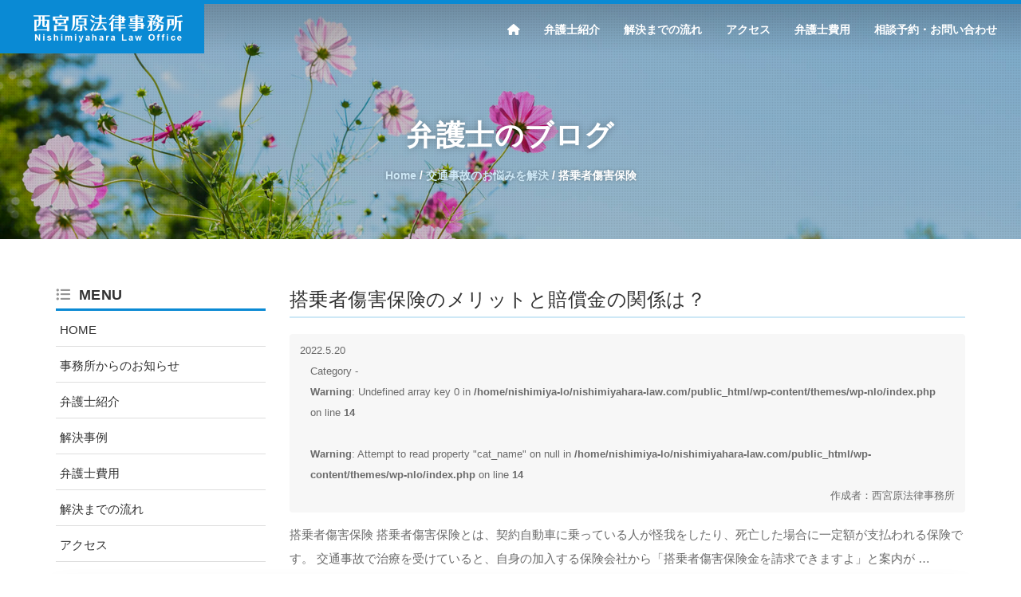

--- FILE ---
content_type: text/html; charset=UTF-8
request_url: https://nishimiyahara-law.com/knowledge_cat/%E6%90%AD%E4%B9%97%E8%80%85%E5%82%B7%E5%AE%B3%E4%BF%9D%E9%99%BA/
body_size: 10905
content:
<!DOCTYPE html>
<html lang="ja">
<head>
<!-- Basic Page Needs
	================================================== -->
<meta charset="utf-8">
<!-- Mobile Specific Metas
	================================================== -->
<meta name="viewport" content="width=device-width, initial-scale=1, maximum-scale=1">
<meta name="format-detection" content="telephone=no">
<!-- CSS
	================================================== -->
<!-- Bootstrap -->
<link rel="stylesheet" href="https://nishimiyahara-law.com/wp-content/themes/wp-nlo/css/bootstrap.min.css">
<!-- Template styles-->
<link rel="stylesheet" href="https://nishimiyahara-law.com/wp-content/themes/wp-nlo/style.css">
<!-- Responsive styles-->
<link rel="stylesheet" href="https://nishimiyahara-law.com/wp-content/themes/wp-nlo/css/responsive.css">
<!-- FontAwesome -->
<!-- Animation -->
<link rel="stylesheet" href="https://nishimiyahara-law.com/wp-content/themes/wp-nlo/css/animate.css">
<!-- Style Swicther -->
<link id="style-switch" href="https://nishimiyahara-law.com/wp-content/themes/wp-nlo/css/presets/preset1.css" media="screen" rel="stylesheet" type="text/css">
<link href="https://nishimiyahara-law.com/wp-content/themes/wp-nlo/slick/slick.css" rel="stylesheet">
<link href="https://nishimiyahara-law.com/wp-content/themes/wp-nlo/slick/slick-theme.css" rel="stylesheet">
<link rel="stylesheet" href="https://nishimiyahara-law.com/wp-content/themes/wp-nlo/css/custom.css">
<link rel="stylesheet" href="https://cdnjs.cloudflare.com/ajax/libs/font-awesome/6.4.0/css/all.min.css">
<!-- HTML5 shim, for IE6-8 support of HTML5 elements. All other JS at the end of file. -->
<!--[if lt IE 9]>
      <script src="js/html5shiv.js"></script>
      <script src="js/respond.min.js"></script>
    <![endif]-->
<style id='wp-img-auto-sizes-contain-inline-css' type='text/css'>img:is([sizes=auto i],[sizes^="auto," i]){contain-intrinsic-size:3000px 1500px}</style><style id='wp-emoji-styles-inline-css' type='text/css'>img.wp-smiley,img.emoji{display:inline!important;border:none!important;box-shadow:none!important;height:1em!important;width:1em!important;margin:0 .07em!important;vertical-align:-.1em!important;background:none!important;padding:0!important}</style><style id='wp-block-library-inline-css' type='text/css'>:root{--wp-block-synced-color:#7a00df;--wp-block-synced-color--rgb:122 , 0 , 223;--wp-bound-block-color:var(--wp-block-synced-color);--wp-editor-canvas-background:#ddd;--wp-admin-theme-color:#007cba;--wp-admin-theme-color--rgb:0 , 124 , 186;--wp-admin-theme-color-darker-10:#006ba1;--wp-admin-theme-color-darker-10--rgb:0 , 107 , 160.5;--wp-admin-theme-color-darker-20:#005a87;--wp-admin-theme-color-darker-20--rgb:0 , 90 , 135;--wp-admin-border-width-focus:2px}@media (min-resolution:192dpi){:root{--wp-admin-border-width-focus:1.5px}}.wp-element-button{cursor:pointer}:root .has-very-light-gray-background-color{background-color:#eee}:root .has-very-dark-gray-background-color{background-color:#313131}:root .has-very-light-gray-color{color:#eee}:root .has-very-dark-gray-color{color:#313131}:root .has-vivid-green-cyan-to-vivid-cyan-blue-gradient-background{background:linear-gradient(135deg,#00d084,#0693e3)}:root .has-purple-crush-gradient-background{background:linear-gradient(135deg,#34e2e4,#4721fb 50%,#ab1dfe)}:root .has-hazy-dawn-gradient-background{background:linear-gradient(135deg,#faaca8,#dad0ec)}:root .has-subdued-olive-gradient-background{background:linear-gradient(135deg,#fafae1,#67a671)}:root .has-atomic-cream-gradient-background{background:linear-gradient(135deg,#fdd79a,#004a59)}:root .has-nightshade-gradient-background{background:linear-gradient(135deg,#330968,#31cdcf)}:root .has-midnight-gradient-background{background:linear-gradient(135deg,#020381,#2874fc)}:root{--wp--preset--font-size--normal:16px;--wp--preset--font-size--huge:42px}.has-regular-font-size{font-size:1em}.has-larger-font-size{font-size:2.625em}.has-normal-font-size{font-size:var(--wp--preset--font-size--normal)}.has-huge-font-size{font-size:var(--wp--preset--font-size--huge)}.has-text-align-center{text-align:center}.has-text-align-left{text-align:left}.has-text-align-right{text-align:right}.has-fit-text{white-space:nowrap!important}#end-resizable-editor-section{display:none}.aligncenter{clear:both}.items-justified-left{justify-content:flex-start}.items-justified-center{justify-content:center}.items-justified-right{justify-content:flex-end}.items-justified-space-between{justify-content:space-between}.screen-reader-text{border:0;clip-path:inset(50%);height:1px;margin:-1px;overflow:hidden;padding:0;position:absolute;width:1px;word-wrap:normal!important}.screen-reader-text:focus{background-color:#ddd;clip-path:none;color:#444;display:block;font-size:1em;height:auto;left:5px;line-height:normal;padding:15px 23px 14px;text-decoration:none;top:5px;width:auto;z-index:100000}html :where(.has-border-color){border-style:solid}html :where([style*=border-top-color]){border-top-style:solid}html :where([style*=border-right-color]){border-right-style:solid}html :where([style*=border-bottom-color]){border-bottom-style:solid}html :where([style*=border-left-color]){border-left-style:solid}html :where([style*=border-width]){border-style:solid}html :where([style*=border-top-width]){border-top-style:solid}html :where([style*=border-right-width]){border-right-style:solid}html :where([style*=border-bottom-width]){border-bottom-style:solid}html :where([style*=border-left-width]){border-left-style:solid}html :where(img[class*=wp-image-]){height:auto;max-width:100%}:where(figure){margin:0 0 1em}html :where(.is-position-sticky){--wp-admin--admin-bar--position-offset:var(--wp-admin--admin-bar--height,0)}@media screen and (max-width:600px){html :where(.is-position-sticky){--wp-admin--admin-bar--position-offset:0}}</style><style id='global-styles-inline-css' type='text/css'>:root{--wp--preset--aspect-ratio--square:1;--wp--preset--aspect-ratio--4-3: 4/3;--wp--preset--aspect-ratio--3-4: 3/4;--wp--preset--aspect-ratio--3-2: 3/2;--wp--preset--aspect-ratio--2-3: 2/3;--wp--preset--aspect-ratio--16-9: 16/9;--wp--preset--aspect-ratio--9-16: 9/16;--wp--preset--color--black:#000;--wp--preset--color--cyan-bluish-gray:#abb8c3;--wp--preset--color--white:#fff;--wp--preset--color--pale-pink:#f78da7;--wp--preset--color--vivid-red:#cf2e2e;--wp--preset--color--luminous-vivid-orange:#ff6900;--wp--preset--color--luminous-vivid-amber:#fcb900;--wp--preset--color--light-green-cyan:#7bdcb5;--wp--preset--color--vivid-green-cyan:#00d084;--wp--preset--color--pale-cyan-blue:#8ed1fc;--wp--preset--color--vivid-cyan-blue:#0693e3;--wp--preset--color--vivid-purple:#9b51e0;--wp--preset--gradient--vivid-cyan-blue-to-vivid-purple:linear-gradient(135deg,#0693e3 0%,#9b51e0 100%);--wp--preset--gradient--light-green-cyan-to-vivid-green-cyan:linear-gradient(135deg,#7adcb4 0%,#00d082 100%);--wp--preset--gradient--luminous-vivid-amber-to-luminous-vivid-orange:linear-gradient(135deg,#fcb900 0%,#ff6900 100%);--wp--preset--gradient--luminous-vivid-orange-to-vivid-red:linear-gradient(135deg,#ff6900 0%,#cf2e2e 100%);--wp--preset--gradient--very-light-gray-to-cyan-bluish-gray:linear-gradient(135deg,#eee 0%,#a9b8c3 100%);--wp--preset--gradient--cool-to-warm-spectrum:linear-gradient(135deg,#4aeadc 0%,#9778d1 20%,#cf2aba 40%,#ee2c82 60%,#fb6962 80%,#fef84c 100%);--wp--preset--gradient--blush-light-purple:linear-gradient(135deg,#ffceec 0%,#9896f0 100%);--wp--preset--gradient--blush-bordeaux:linear-gradient(135deg,#fecda5 0%,#fe2d2d 50%,#6b003e 100%);--wp--preset--gradient--luminous-dusk:linear-gradient(135deg,#ffcb70 0%,#c751c0 50%,#4158d0 100%);--wp--preset--gradient--pale-ocean:linear-gradient(135deg,#fff5cb 0%,#b6e3d4 50%,#33a7b5 100%);--wp--preset--gradient--electric-grass:linear-gradient(135deg,#caf880 0%,#71ce7e 100%);--wp--preset--gradient--midnight:linear-gradient(135deg,#020381 0%,#2874fc 100%);--wp--preset--font-size--small:13px;--wp--preset--font-size--medium:20px;--wp--preset--font-size--large:36px;--wp--preset--font-size--x-large:42px;--wp--preset--spacing--20:.44rem;--wp--preset--spacing--30:.67rem;--wp--preset--spacing--40:1rem;--wp--preset--spacing--50:1.5rem;--wp--preset--spacing--60:2.25rem;--wp--preset--spacing--70:3.38rem;--wp--preset--spacing--80:5.06rem;--wp--preset--shadow--natural:6px 6px 9px rgba(0,0,0,.2);--wp--preset--shadow--deep:12px 12px 50px rgba(0,0,0,.4);--wp--preset--shadow--sharp:6px 6px 0 rgba(0,0,0,.2);--wp--preset--shadow--outlined:6px 6px 0 -3px #fff , 6px 6px #000;--wp--preset--shadow--crisp:6px 6px 0 #000}:where(.is-layout-flex){gap:.5em}:where(.is-layout-grid){gap:.5em}body .is-layout-flex{display:flex}.is-layout-flex{flex-wrap:wrap;align-items:center}.is-layout-flex > :is(*, div){margin:0}body .is-layout-grid{display:grid}.is-layout-grid > :is(*, div){margin:0}:where(.wp-block-columns.is-layout-flex){gap:2em}:where(.wp-block-columns.is-layout-grid){gap:2em}:where(.wp-block-post-template.is-layout-flex){gap:1.25em}:where(.wp-block-post-template.is-layout-grid){gap:1.25em}.has-black-color{color:var(--wp--preset--color--black)!important}.has-cyan-bluish-gray-color{color:var(--wp--preset--color--cyan-bluish-gray)!important}.has-white-color{color:var(--wp--preset--color--white)!important}.has-pale-pink-color{color:var(--wp--preset--color--pale-pink)!important}.has-vivid-red-color{color:var(--wp--preset--color--vivid-red)!important}.has-luminous-vivid-orange-color{color:var(--wp--preset--color--luminous-vivid-orange)!important}.has-luminous-vivid-amber-color{color:var(--wp--preset--color--luminous-vivid-amber)!important}.has-light-green-cyan-color{color:var(--wp--preset--color--light-green-cyan)!important}.has-vivid-green-cyan-color{color:var(--wp--preset--color--vivid-green-cyan)!important}.has-pale-cyan-blue-color{color:var(--wp--preset--color--pale-cyan-blue)!important}.has-vivid-cyan-blue-color{color:var(--wp--preset--color--vivid-cyan-blue)!important}.has-vivid-purple-color{color:var(--wp--preset--color--vivid-purple)!important}.has-black-background-color{background-color:var(--wp--preset--color--black)!important}.has-cyan-bluish-gray-background-color{background-color:var(--wp--preset--color--cyan-bluish-gray)!important}.has-white-background-color{background-color:var(--wp--preset--color--white)!important}.has-pale-pink-background-color{background-color:var(--wp--preset--color--pale-pink)!important}.has-vivid-red-background-color{background-color:var(--wp--preset--color--vivid-red)!important}.has-luminous-vivid-orange-background-color{background-color:var(--wp--preset--color--luminous-vivid-orange)!important}.has-luminous-vivid-amber-background-color{background-color:var(--wp--preset--color--luminous-vivid-amber)!important}.has-light-green-cyan-background-color{background-color:var(--wp--preset--color--light-green-cyan)!important}.has-vivid-green-cyan-background-color{background-color:var(--wp--preset--color--vivid-green-cyan)!important}.has-pale-cyan-blue-background-color{background-color:var(--wp--preset--color--pale-cyan-blue)!important}.has-vivid-cyan-blue-background-color{background-color:var(--wp--preset--color--vivid-cyan-blue)!important}.has-vivid-purple-background-color{background-color:var(--wp--preset--color--vivid-purple)!important}.has-black-border-color{border-color:var(--wp--preset--color--black)!important}.has-cyan-bluish-gray-border-color{border-color:var(--wp--preset--color--cyan-bluish-gray)!important}.has-white-border-color{border-color:var(--wp--preset--color--white)!important}.has-pale-pink-border-color{border-color:var(--wp--preset--color--pale-pink)!important}.has-vivid-red-border-color{border-color:var(--wp--preset--color--vivid-red)!important}.has-luminous-vivid-orange-border-color{border-color:var(--wp--preset--color--luminous-vivid-orange)!important}.has-luminous-vivid-amber-border-color{border-color:var(--wp--preset--color--luminous-vivid-amber)!important}.has-light-green-cyan-border-color{border-color:var(--wp--preset--color--light-green-cyan)!important}.has-vivid-green-cyan-border-color{border-color:var(--wp--preset--color--vivid-green-cyan)!important}.has-pale-cyan-blue-border-color{border-color:var(--wp--preset--color--pale-cyan-blue)!important}.has-vivid-cyan-blue-border-color{border-color:var(--wp--preset--color--vivid-cyan-blue)!important}.has-vivid-purple-border-color{border-color:var(--wp--preset--color--vivid-purple)!important}.has-vivid-cyan-blue-to-vivid-purple-gradient-background{background:var(--wp--preset--gradient--vivid-cyan-blue-to-vivid-purple)!important}.has-light-green-cyan-to-vivid-green-cyan-gradient-background{background:var(--wp--preset--gradient--light-green-cyan-to-vivid-green-cyan)!important}.has-luminous-vivid-amber-to-luminous-vivid-orange-gradient-background{background:var(--wp--preset--gradient--luminous-vivid-amber-to-luminous-vivid-orange)!important}.has-luminous-vivid-orange-to-vivid-red-gradient-background{background:var(--wp--preset--gradient--luminous-vivid-orange-to-vivid-red)!important}.has-very-light-gray-to-cyan-bluish-gray-gradient-background{background:var(--wp--preset--gradient--very-light-gray-to-cyan-bluish-gray)!important}.has-cool-to-warm-spectrum-gradient-background{background:var(--wp--preset--gradient--cool-to-warm-spectrum)!important}.has-blush-light-purple-gradient-background{background:var(--wp--preset--gradient--blush-light-purple)!important}.has-blush-bordeaux-gradient-background{background:var(--wp--preset--gradient--blush-bordeaux)!important}.has-luminous-dusk-gradient-background{background:var(--wp--preset--gradient--luminous-dusk)!important}.has-pale-ocean-gradient-background{background:var(--wp--preset--gradient--pale-ocean)!important}.has-electric-grass-gradient-background{background:var(--wp--preset--gradient--electric-grass)!important}.has-midnight-gradient-background{background:var(--wp--preset--gradient--midnight)!important}.has-small-font-size{font-size:var(--wp--preset--font-size--small)!important}.has-medium-font-size{font-size:var(--wp--preset--font-size--medium)!important}.has-large-font-size{font-size:var(--wp--preset--font-size--large)!important}.has-x-large-font-size{font-size:var(--wp--preset--font-size--x-large)!important}</style><style id='classic-theme-styles-inline-css' type='text/css'>.wp-block-button__link{color:#fff;background-color:#32373c;border-radius:9999px;box-shadow:none;text-decoration:none;padding:calc(.667em + 2px) calc(1.333em + 2px);font-size:1.125em}.wp-block-file__button{background:#32373c;color:#fff;text-decoration:none}</style><link rel='stylesheet' id='contact-form-7-css' href='https://nishimiyahara-law.com/wp-content/plugins/contact-form-7/includes/css/styles.css?ver=6.1.4' type='text/css' media='all'/><link rel='stylesheet' id='ez-toc-css' href='https://nishimiyahara-law.com/wp-content/plugins/easy-table-of-contents/assets/css/screen.min.css?ver=2.0.80' type='text/css' media='all'/><style id='ez-toc-inline-css' type='text/css'>div#ez-toc-container .ez-toc-title{font-size:120%}div#ez-toc-container .ez-toc-title{font-weight:500}div#ez-toc-container ul li,div#ez-toc-container ul li a{font-size:95%}div#ez-toc-container ul li,div#ez-toc-container ul li a{font-weight:500}div#ez-toc-container nav ul ul li{font-size:90%}.ez-toc-box-title{font-weight:bold;margin-bottom:10px;text-align:center;text-transform:uppercase;letter-spacing:1px;color:#666;padding-bottom:5px;position:absolute;top:-4%;left:5%;background-color:inherit;transition:top .3s ease}.ez-toc-box-title.toc-closed{top:-25%}.ez-toc-container-direction{direction:ltr}.ez-toc-counter ul{counter-reset:item}.ez-toc-counter nav ul li a::before{content:counters(item,'.',decimal) '. ';display:inline-block;counter-increment:item;flex-grow:0;flex-shrink:0;margin-right:.2em;float:left}.ez-toc-widget-direction{direction:ltr}.ez-toc-widget-container ul{counter-reset:item}.ez-toc-widget-container nav ul li a::before{content:counters(item,'.',decimal) '. ';display:inline-block;counter-increment:item;flex-grow:0;flex-shrink:0;margin-right:.2em;float:left}</style><link rel='stylesheet' id='wp-pagenavi-css' href='https://nishimiyahara-law.com/wp-content/plugins/wp-pagenavi/pagenavi-css.css?ver=2.70' type='text/css' media='all'/><link rel='stylesheet' id='jquery-ui-smoothness-css' href='https://nishimiyahara-law.com/wp-content/plugins/contact-form-7/includes/js/jquery-ui/themes/smoothness/jquery-ui.min.css?ver=1.12.1' type='text/css' media='screen'/><style type="text/css">.recentcomments a{display:inline!important;padding:0!important;margin:0!important}</style><script data-pagespeed-orig-type='text/javascript' src='https://code.jquery.com/jquery-2.1.3.min.js' type="text/psajs" data-pagespeed-orig-index="0"></script>
<title>搭乗者傷害保険 | 淀川区で弁護士に法律相談｜西宮原法律事務所</title>
<!-- All in One SEO 4.9.3 - aioseo.com -->
<meta name="robots" content="max-image-preview:large"/>
<link rel="canonical" href="https://nishimiyahara-law.com/knowledge_cat/%e6%90%ad%e4%b9%97%e8%80%85%e5%82%b7%e5%ae%b3%e4%bf%9d%e9%99%ba/"/>
<meta name="generator" content="All in One SEO (AIOSEO) 4.9.3"/>
<script type="application/ld+json" class="aioseo-schema">
			{"@context":"https:\/\/schema.org","@graph":[{"@type":"BreadcrumbList","@id":"https:\/\/nishimiyahara-law.com\/knowledge_cat\/%E6%90%AD%E4%B9%97%E8%80%85%E5%82%B7%E5%AE%B3%E4%BF%9D%E9%99%BA\/#breadcrumblist","itemListElement":[{"@type":"ListItem","@id":"https:\/\/nishimiyahara-law.com#listItem","position":1,"name":"\u30db\u30fc\u30e0","item":"https:\/\/nishimiyahara-law.com","nextItem":{"@type":"ListItem","@id":"https:\/\/nishimiyahara-law.com\/knowledge_cat\/%e6%90%ad%e4%b9%97%e8%80%85%e5%82%b7%e5%ae%b3%e4%bf%9d%e9%99%ba\/#listItem","name":"\u642d\u4e57\u8005\u50b7\u5bb3\u4fdd\u967a"}},{"@type":"ListItem","@id":"https:\/\/nishimiyahara-law.com\/knowledge_cat\/%e6%90%ad%e4%b9%97%e8%80%85%e5%82%b7%e5%ae%b3%e4%bf%9d%e9%99%ba\/#listItem","position":2,"name":"\u642d\u4e57\u8005\u50b7\u5bb3\u4fdd\u967a","previousItem":{"@type":"ListItem","@id":"https:\/\/nishimiyahara-law.com#listItem","name":"\u30db\u30fc\u30e0"}}]},{"@type":"CollectionPage","@id":"https:\/\/nishimiyahara-law.com\/knowledge_cat\/%E6%90%AD%E4%B9%97%E8%80%85%E5%82%B7%E5%AE%B3%E4%BF%9D%E9%99%BA\/#collectionpage","url":"https:\/\/nishimiyahara-law.com\/knowledge_cat\/%E6%90%AD%E4%B9%97%E8%80%85%E5%82%B7%E5%AE%B3%E4%BF%9D%E9%99%BA\/","name":"\u642d\u4e57\u8005\u50b7\u5bb3\u4fdd\u967a | \u6dc0\u5ddd\u533a\u3067\u5f01\u8b77\u58eb\u306b\u6cd5\u5f8b\u76f8\u8ac7\uff5c\u897f\u5bae\u539f\u6cd5\u5f8b\u4e8b\u52d9\u6240","inLanguage":"ja","isPartOf":{"@id":"https:\/\/nishimiyahara-law.com\/#website"},"breadcrumb":{"@id":"https:\/\/nishimiyahara-law.com\/knowledge_cat\/%E6%90%AD%E4%B9%97%E8%80%85%E5%82%B7%E5%AE%B3%E4%BF%9D%E9%99%BA\/#breadcrumblist"}},{"@type":"Organization","@id":"https:\/\/nishimiyahara-law.com\/#organization","name":"\u897f\u5bae\u539f\u6cd5\u5f8b\u4e8b\u52d9\u6240","description":"\u6dc0\u5ddd\u533a\u3067\u5f01\u8b77\u58eb\u306b\u76f8\u8ac7\u3059\u308b\u306a\u3089\u897f\u5bae\u539f\u6cd5\u5f8b\u4e8b\u52d9\u6240\u3078","url":"https:\/\/nishimiyahara-law.com\/","logo":{"@type":"ImageObject","url":"https:\/\/nishimiyahara-law.com\/wp-content\/uploads\/2022\/09\/logo.png","@id":"https:\/\/nishimiyahara-law.com\/knowledge_cat\/%E6%90%AD%E4%B9%97%E8%80%85%E5%82%B7%E5%AE%B3%E4%BF%9D%E9%99%BA\/#organizationLogo","width":600,"height":114,"caption":"\u897f\u5bae\u539f\u6cd5\u5f8b\u4e8b\u52d9\u6240"},"image":{"@id":"https:\/\/nishimiyahara-law.com\/knowledge_cat\/%E6%90%AD%E4%B9%97%E8%80%85%E5%82%B7%E5%AE%B3%E4%BF%9D%E9%99%BA\/#organizationLogo"}},{"@type":"WebSite","@id":"https:\/\/nishimiyahara-law.com\/#website","url":"https:\/\/nishimiyahara-law.com\/","name":"\u6dc0\u5ddd\u533a\u3067\u5f01\u8b77\u58eb\u306b\u6cd5\u5f8b\u76f8\u8ac7\uff5c\u897f\u5bae\u539f\u6cd5\u5f8b\u4e8b\u52d9\u6240","description":"\u6dc0\u5ddd\u533a\u3067\u5f01\u8b77\u58eb\u306b\u76f8\u8ac7\u3059\u308b\u306a\u3089\u897f\u5bae\u539f\u6cd5\u5f8b\u4e8b\u52d9\u6240\u3078","inLanguage":"ja","publisher":{"@id":"https:\/\/nishimiyahara-law.com\/#organization"}}]}
		</script>
<!-- All in One SEO -->
<link rel="https://api.w.org/" href="https://nishimiyahara-law.com/wp-json/"/><link rel="alternate" title="JSON" type="application/json" href="https://nishimiyahara-law.com/wp-json/wp/v2/knowledge_cat/31"/><link rel="icon" href="https://nishimiyahara-law.com/wp-content/uploads/2020/09/cropped-favicon-32x32.png" sizes="32x32"/>
<link rel="icon" href="https://nishimiyahara-law.com/wp-content/uploads/2020/09/cropped-favicon-192x192.png" sizes="192x192"/>
<link rel="apple-touch-icon" href="https://nishimiyahara-law.com/wp-content/uploads/2020/09/cropped-favicon-180x180.png"/>
<meta name="msapplication-TileImage" content="https://nishimiyahara-law.com/wp-content/uploads/2020/09/cropped-favicon-270x270.png"/>
<!-- Google tag (gtag.js) -->
<script async src="https://www.googletagmanager.com/gtag/js?id=G-VS6HTBJ8QV" type="text/psajs" data-pagespeed-orig-index="1"></script>
<script type="text/psajs" data-pagespeed-orig-index="2">window.dataLayer=window.dataLayer||[];function gtag(){dataLayer.push(arguments);}gtag('js',new Date());gtag('config','G-VS6HTBJ8QV');</script>
</head>
<body id="body-top" class="archive tax-knowledge_cat term-31 wp-theme-wp-nlo"><noscript><meta HTTP-EQUIV="refresh" content="0;url='https://nishimiyahara-law.com/knowledge_cat/%E6%90%AD%E4%B9%97%E8%80%85%E5%82%B7%E5%AE%B3%E4%BF%9D%E9%99%BA/?PageSpeed=noscript'" /><style><!--table,div,span,font,p{display:none} --></style><div style="display:block">Please click <a href="https://nishimiyahara-law.com/knowledge_cat/%E6%90%AD%E4%B9%97%E8%80%85%E5%82%B7%E5%AE%B3%E4%BF%9D%E9%99%BA/?PageSpeed=noscript">here</a> if you are not redirected within a few seconds.</div></noscript>
<div class="body-inner">
<!-- Header start -->
<header id="header" class="navbar-fixed-top header" role="banner">
<div class="container-fluid">
<div class="row">
<!-- Logo start -->
<div class="navbar-header">
<button type="button" class="navbar-toggle" data-toggle="collapse" data-target=".navbar-collapse">
<span class="sr-only">Toggle navigation</span>
<span class="icon-bar"></span>
<span class="icon-bar"></span>
<span class="icon-bar"></span>
</button>
<h1 class="navbar-brand navbar-bg">
<a href="https://nishimiyahara-law.com">
<img class="img-responsive" src="https://nishimiyahara-law.com/wp-content/themes/wp-nlo/images/logo.png" alt="淀川区で弁護士に相談するなら西宮原法律事務所">
</a>
</h1>
</div><!--/ Logo end -->
<nav class="collapse navbar-collapse clearfix" role="navigation">
<ul class="nav navbar-nav navbar-right">
<li class="">
<a href="https://nishimiyahara-law.com"><i class="fas fa-home"></i></a>
</li>
<li class="">
<a href="https://nishimiyahara-law.com/introduction">弁護士紹介</a>
</li>
<li class="">
<a href="https://nishimiyahara-law.com/flow">解決までの流れ</a>
</li>
<li class="">
<a href="https://nishimiyahara-law.com/access">アクセス</a>
</li>
<li class="">
<a href="https://nishimiyahara-law.com/price">弁護士費用</a>
</li>
<li class="">
<a href="https://nishimiyahara-law.com/contact">相談予約・お問い合わせ</a>
</li>
</ul>
</nav><!--/ Navigation end -->
</div><!--/ Row end -->
</div><!--/ Container end -->
</header><!--/ Header end -->
<div id="banner-area">
<div class="parallax-overlay2"></div>
<!-- Subpage title start -->
<div class="banner-title-content">
<div class="text-center">
<h2>弁護士のブログ</h2>
<div class="breadcrumb">
<span property="itemListElement" typeof="ListItem"><a property="item" typeof="WebPage" title="Go to 淀川区で弁護士に法律相談｜西宮原法律事務所." href="https://nishimiyahara-law.com" class="home"><span property="name">Home</span></a><meta property="position" content="1"></span> / <span property="itemListElement" typeof="ListItem"><a property="item" typeof="WebPage" title="交通事故のお悩みを解決へ移動する" href="https://nishimiyahara-law.com/knowledge/" class="archive post-knowledge-archive"><span property="name">交通事故のお悩みを解決</span></a><meta property="position" content="2"></span> / <span property="itemListElement" typeof="ListItem"><span property="name" class="archive taxonomy knowledge_cat current-item">搭乗者傷害保険</span><meta property="url" content="https://nishimiyahara-law.com/knowledge_cat/%e6%90%ad%e4%b9%97%e8%80%85%e5%82%b7%e5%ae%b3%e4%bf%9d%e9%99%ba/"><meta property="position" content="3"></span>	</div>
</div>
</div><!-- Subpage title end -->
</div><!-- Banner area end -->
<!-- Main container start -->
<section id="main-container">
<div class="container">
<!-- row start -->
<div class="row">
<!-- MainContent start -->
<div id="main-content" class="col-md-9 col-md-push-3 col-xs-12">
<div class="mb20−40">
<div class="archive-blog-block archive-info-block clearfix link-box">
<a href="https://nishimiyahara-law.com/knowledge/%e6%90%ad%e4%b9%97%e8%80%85%e5%82%b7%e5%ae%b3%e4%bf%9d%e9%99%ba%e3%81%a8%e3%81%af%ef%bc%9f/">
<h3 class="border2 mt-0">搭乗者傷害保険のメリットと賠償金の関係は？</h3>
<div class="date clearfix">
<span class="post-date">2022.5.20</span>
<span class="category">Category - <br/>
<b>Warning</b>: Undefined array key 0 in <b>/home/nishimiya-lo/nishimiyahara-law.com/public_html/wp-content/themes/wp-nlo/index.php</b> on line <b>14</b><br/>
<br/>
<b>Warning</b>: Attempt to read property "cat_name" on null in <b>/home/nishimiya-lo/nishimiyahara-law.com/public_html/wp-content/themes/wp-nlo/index.php</b> on line <b>14</b><br/>
</span>
<span class="author">作成者：西宮原法律事務所</span>
</div>
<p>搭乗者傷害保険 搭乗者傷害保険とは、契約自動車に乗っている人が怪我をしたり、死亡した場合に一定額が支払われる保険です。 交通事故で治療を受けていると、自身の加入する保険会社から「搭乗者傷害保険金を請求できますよ」と案内が &#8230;</p>
<div class="text-right more">続きを読む <i class="fas fa-angle-right"></i></div>
</a>
</div>
<hr class="mb20-40">
<div class='page-navi text-centered'>
</div>
</div>
</div><!-- MainContent end -->
<!-- Sidebar start -->
<div id="sidebar" class="sidebar col-md-3 col-md-pull-9  ">
<h3 class="widget-title"><i class="fas fa-list-ul"></i>MENU</h3>
<div class="widget-categories">
<ul id="menu-side-1" class="menu"><li id="menu-item-239" class="menu-item menu-item-type-post_type menu-item-object-page menu-item-home menu-item-239"><a href="https://nishimiyahara-law.com/">HOME</a></li>
<li id="menu-item-324" class="menu-item menu-item-type-post_type_archive menu-item-object-information menu-item-324"><a href="https://nishimiyahara-law.com/information/">事務所からのお知らせ</a></li>
<li id="menu-item-240" class="menu-item menu-item-type-post_type menu-item-object-page menu-item-240"><a href="https://nishimiyahara-law.com/introduction/">弁護士紹介</a></li>
<li id="menu-item-2010" class="menu-item menu-item-type-post_type_archive menu-item-object-solution menu-item-2010"><a href="https://nishimiyahara-law.com/solution/">解決事例</a></li>
<li id="menu-item-241" class="menu-item menu-item-type-post_type menu-item-object-page menu-item-241"><a href="https://nishimiyahara-law.com/price/">弁護士費用</a></li>
<li id="menu-item-1998" class="menu-item menu-item-type-post_type menu-item-object-page menu-item-1998"><a href="https://nishimiyahara-law.com/flow/">解決までの流れ</a></li>
<li id="menu-item-242" class="menu-item menu-item-type-post_type menu-item-object-page menu-item-242"><a href="https://nishimiyahara-law.com/access/">アクセス</a></li>
<li id="menu-item-297" class="menu-item menu-item-type-post_type menu-item-object-page menu-item-297"><a href="https://nishimiyahara-law.com/area-info/">地域別のご案内</a></li>
<li id="menu-item-243" class="menu-item menu-item-type-post_type menu-item-object-page menu-item-243"><a href="https://nishimiyahara-law.com/contact/">相談予約・お問い合せ</a></li>
<li id="menu-item-244" class="menu-item menu-item-type-post_type menu-item-object-page menu-item-privacy-policy menu-item-244"><a rel="privacy-policy" href="https://nishimiyahara-law.com/policy/">プライバシーポリシー</a></li>
<li id="menu-item-245" class="menu-item menu-item-type-post_type menu-item-object-page menu-item-245"><a href="https://nishimiyahara-law.com/sitemap/">サイトマップ</a></li>
<li id="menu-item-2134" class="menu-item menu-item-type-post_type_archive menu-item-object-knowledge menu-item-2134"><a href="https://nishimiyahara-law.com/knowledge/">交通事故のお悩みを解決</a></li>
<li id="menu-item-2139" class="menu-item menu-item-type-post_type_archive menu-item-object-inheritance menu-item-2139"><a href="https://nishimiyahara-law.com/inheritance/">相続のお悩みを解決</a></li>
<li id="menu-item-2140" class="menu-item menu-item-type-post_type_archive menu-item-object-divorce menu-item-2140"><a href="https://nishimiyahara-law.com/divorce/">離婚のお悩みを解決</a></li>
<li id="menu-item-2256" class="menu-item menu-item-type-post_type_archive menu-item-object-labor menu-item-2256"><a href="https://nishimiyahara-law.com/labor/">労働事件のお悩みを解決</a></li>
<li id="menu-item-2013" class="menu-item menu-item-type-post_type menu-item-object-page current_page_parent menu-item-2013"><a href="https://nishimiyahara-law.com/blog/">弁護士のブログ</a></li>
</ul>	</div>
<h3 class="widget-title"><i class="far fa-file-alt"></i>取扱い事件</h3>
<div class="widget-categories">
<ul id="menu-side-2" class="menu"><li id="menu-item-2042" class="menu-item menu-item-type-post_type menu-item-object-page menu-item-2042"><a href="https://nishimiyahara-law.com/kotsujiko/">交通事故</a></li>
<li id="menu-item-2128" class="menu-item menu-item-type-post_type menu-item-object-page menu-item-2128"><a href="https://nishimiyahara-law.com/jitenshajiko/">自転車事故</a></li>
<li id="menu-item-1993" class="menu-item menu-item-type-custom menu-item-object-custom menu-item-1993"><a target="_blank" href="http://zangyodai-bengoshi.com/">労働事件<i class="fas fa-external-link-alt"></i></a></li>
<li id="menu-item-2097" class="menu-item menu-item-type-post_type menu-item-object-page menu-item-2097"><a href="https://nishimiyahara-law.com/rikon/">離婚事件</a></li>
</ul>	</div>
</div><!-- Sidebar end -->
</div><!-- row end -->
</div>
</section>
<section id="top02">
<div class="container text-center">
<div class="row">
<div class="col-md-10 col-md-offset-1">
<div class="sodan-arrow">
<img src="https://nishimiyahara-law.com/wp-content/themes/wp-nlo/images/p_arrow.png" alt="ご相談ください" width="500">
</div>
<p class="txt-1 color-1">夜間・休日にもご相談いただけます。</p>
<p class="txt-2 color-1"><i class="fas fa-phone-volume"></i> <a class="tel-link en" href="tel:0648674612">06-4867-4612</a></p>
<p class="txt-3 color-1">平日 9:30〜17:30 受付</p>
<p class="mb-0"><a class="button btn-3" href="https://nishimiyahara-law.com/contact"><i class="fas fa-envelope"></i> メールでのお問い合わせ<i class="fas fa-angle-right"></i></a></p>
</div>
</div>
</div>
</section>
<!-- Footer start -->
<footer id="footer" class="footer">
<!-- Copyright start -->
<section id="copyright" class="copyright angle">
<div class="container">
<div class="row">
<div class="col-md-12 text-center">
<div class="footer-logo-area">
<div class="footer-logo">
<a href="https://nishimiyahara-law.com">
<img src="https://nishimiyahara-law.com/wp-content/themes/wp-nlo/images/logo_black.png" alt="西宮原法律事務所｜相続事件専門サイト" width="180">
</a>
</div>
<p class="mb-10">〒532-0003 大阪市淀川区宮原４丁目３-１２ <br class="visible-xs"/>新大阪明幸ビル２階<br/>TEL. 06-4867-4612</p>
<p><a href="https://nishimiyahara-law.com/blog">弁護士のブログ</a><a href="https://nishimiyahara-law.com/policy">プライバシーポリシー</a><a href="https://nishimiyahara-law.com/sitemap">サイトマップ</a></p>
</div>
<ul>
<li><a href="https://jitenshajiko-sodan.com/" target="_blank">自転車事故専門サイト</a></li>
<li><a href="https://kotsujiko-sodan.com/" target="_blank">交通事故専門サイト</a></li>
<li><a href="http://zangyodai-bengoshi.com/" target="_blank">残業代請求専門サイト</a></li>
<!--
						<li><a href="https://rikon-bengoshi-sodan.com/" target="_blank">離婚相談専門サイト</a></li>
						<li><a href="https://sozoku-bengoshi-osaka.com/" target="_blank">相続相談専門サイト</a></li>
-->
</ul>
</div>
</div><!--/ Row end -->
<div class="row">
<div class="col-md-12 text-center">
<div class="copyright-info">
&copy; 西宮原法律事務所 all rights reserved.
</div>
</div>
</div><!--/ Row end -->
<div id="following-banner">
<div class="following-banner-wrap">
<div class="hidden-xs">
<div class="container">
<table>
<tr>
<td class="following-0"><img src="https://nishimiyahara-law.com/wp-content/themes/wp-nlo/images/following-0.png" alt="相談料無料｜夜間・休日相談にも対応" width="180"></td>
<td class="following-1"><a href="tel:0648674612"><img src="https://nishimiyahara-law.com/wp-content/themes/wp-nlo/images/following-1.png" alt="お電話でのお問い合わせ" width="200"></a></td>
<td class="following-2"><a href="https://nishimiyahara-law.com/contact"><img src="https://nishimiyahara-law.com/wp-content/themes/wp-nlo/images/following-2.png" alt="メールでのご予約・お問い合わせ" width="200"></a></td>
<td class="following-3" id="top-menu-pc"><a href="#body-top"><i class="fas fa-chevron-up"></i></a></td>
</tr>
</table>
</div>
</div>
<div class="visible-xs">
<table>
<tr>
<td class="following-1"><a href="tel:0648674612"><img src="https://nishimiyahara-law.com/wp-content/themes/wp-nlo/images/following-1.png" alt="お電話でのお問い合わせ" width="200"></a></td>
<td class="following-2"><a href="https://nishimiyahara-law.com/contact"><i class="fas fa-envelope"></i></a></td>
<td class="following-3" id="top-menu-pc"><a href="#body-top"><i class="fas fa-chevron-up"></i></a></td>
</tr>
</table>
</div>
</div>
</div>
</div><!--/ Container end -->
</section><!--/ Copyright end -->
</footer><!-- Footer end -->
<!-- Javascript Files
	================================================== -->
<!-- Bootstrap jQuery -->
<script data-pagespeed-orig-type="text/javascript" src="https://nishimiyahara-law.com/wp-content/themes/wp-nlo/js/bootstrap.min.js" type="text/psajs" data-pagespeed-orig-index="3"></script>
<!-- Wow Animation -->
<script data-pagespeed-orig-type="text/javascript" src="https://nishimiyahara-law.com/wp-content/themes/wp-nlo/js/wow.min.js" type="text/psajs" data-pagespeed-orig-index="4"></script>
<!-- Eeasing -->
<script data-pagespeed-orig-type="text/javascript" src="https://nishimiyahara-law.com/wp-content/themes/wp-nlo/js/jquery.easing.1.3.js" type="text/psajs" data-pagespeed-orig-index="5"></script>
<!-- Template custom -->
<script data-pagespeed-orig-type="text/javascript" src="https://nishimiyahara-law.com/wp-content/themes/wp-nlo/js/custom.js" type="text/psajs" data-pagespeed-orig-index="6"></script>
<script type="speculationrules">
{"prefetch":[{"source":"document","where":{"and":[{"href_matches":"/*"},{"not":{"href_matches":["/wp-*.php","/wp-admin/*","/wp-content/uploads/*","/wp-content/*","/wp-content/plugins/*","/wp-content/themes/wp-nlo/*","/*\\?(.+)"]}},{"not":{"selector_matches":"a[rel~=\"nofollow\"]"}},{"not":{"selector_matches":".no-prefetch, .no-prefetch a"}}]},"eagerness":"conservative"}]}
</script>
<script data-pagespeed-orig-type="text/javascript" src="https://nishimiyahara-law.com/wp-includes/js/dist/hooks.min.js?ver=dd5603f07f9220ed27f1" id="wp-hooks-js" type="text/psajs" data-pagespeed-orig-index="7"></script>
<script data-pagespeed-orig-type="text/javascript" src="https://nishimiyahara-law.com/wp-includes/js/dist/i18n.min.js?ver=c26c3dc7bed366793375" id="wp-i18n-js" type="text/psajs" data-pagespeed-orig-index="8"></script>
<script data-pagespeed-orig-type="text/javascript" id="wp-i18n-js-after" type="text/psajs" data-pagespeed-orig-index="9">//<![CDATA[
wp.i18n.setLocaleData({'text direction\u0004ltr':['ltr']});
//]]></script>
<script data-pagespeed-orig-type="text/javascript" src="https://nishimiyahara-law.com/wp-content/plugins/contact-form-7/includes/swv/js/index.js?ver=6.1.4" id="swv-js" type="text/psajs" data-pagespeed-orig-index="10"></script>
<script data-pagespeed-orig-type="text/javascript" id="contact-form-7-js-translations" type="text/psajs" data-pagespeed-orig-index="11">//<![CDATA[
(function(domain,translations){var localeData=translations.locale_data[domain]||translations.locale_data.messages;localeData[""].domain=domain;wp.i18n.setLocaleData(localeData,domain);})("contact-form-7",{"translation-revision-date":"2025-11-30 08:12:23+0000","generator":"GlotPress\/4.0.3","domain":"messages","locale_data":{"messages":{"":{"domain":"messages","plural-forms":"nplurals=1; plural=0;","lang":"ja_JP"},"This contact form is placed in the wrong place.":["\u3053\u306e\u30b3\u30f3\u30bf\u30af\u30c8\u30d5\u30a9\u30fc\u30e0\u306f\u9593\u9055\u3063\u305f\u4f4d\u7f6e\u306b\u7f6e\u304b\u308c\u3066\u3044\u307e\u3059\u3002"],"Error:":["\u30a8\u30e9\u30fc:"]}},"comment":{"reference":"includes\/js\/index.js"}});
//]]></script>
<script data-pagespeed-orig-type="text/javascript" id="contact-form-7-js-before" type="text/psajs" data-pagespeed-orig-index="12">//<![CDATA[
var wpcf7={"api":{"root":"https:\/\/nishimiyahara-law.com\/wp-json\/","namespace":"contact-form-7\/v1"},"cached":1};
//]]></script>
<script data-pagespeed-orig-type="text/javascript" src="https://nishimiyahara-law.com/wp-content/plugins/contact-form-7/includes/js/index.js?ver=6.1.4" id="contact-form-7-js" type="text/psajs" data-pagespeed-orig-index="13"></script>
<script id="wp-emoji-settings" type="application/json">
{"baseUrl":"https://s.w.org/images/core/emoji/17.0.2/72x72/","ext":".png","svgUrl":"https://s.w.org/images/core/emoji/17.0.2/svg/","svgExt":".svg","source":{"concatemoji":"https://nishimiyahara-law.com/wp-includes/js/wp-emoji-release.min.js?ver=6.9"}}
</script>
<script type="module">
/* <![CDATA[ */
/*! This file is auto-generated */
const a=JSON.parse(document.getElementById("wp-emoji-settings").textContent),o=(window._wpemojiSettings=a,"wpEmojiSettingsSupports"),s=["flag","emoji"];function i(e){try{var t={supportTests:e,timestamp:(new Date).valueOf()};sessionStorage.setItem(o,JSON.stringify(t))}catch(e){}}function c(e,t,n){e.clearRect(0,0,e.canvas.width,e.canvas.height),e.fillText(t,0,0);t=new Uint32Array(e.getImageData(0,0,e.canvas.width,e.canvas.height).data);e.clearRect(0,0,e.canvas.width,e.canvas.height),e.fillText(n,0,0);const a=new Uint32Array(e.getImageData(0,0,e.canvas.width,e.canvas.height).data);return t.every((e,t)=>e===a[t])}function p(e,t){e.clearRect(0,0,e.canvas.width,e.canvas.height),e.fillText(t,0,0);var n=e.getImageData(16,16,1,1);for(let e=0;e<n.data.length;e++)if(0!==n.data[e])return!1;return!0}function u(e,t,n,a){switch(t){case"flag":return n(e,"\ud83c\udff3\ufe0f\u200d\u26a7\ufe0f","\ud83c\udff3\ufe0f\u200b\u26a7\ufe0f")?!1:!n(e,"\ud83c\udde8\ud83c\uddf6","\ud83c\udde8\u200b\ud83c\uddf6")&&!n(e,"\ud83c\udff4\udb40\udc67\udb40\udc62\udb40\udc65\udb40\udc6e\udb40\udc67\udb40\udc7f","\ud83c\udff4\u200b\udb40\udc67\u200b\udb40\udc62\u200b\udb40\udc65\u200b\udb40\udc6e\u200b\udb40\udc67\u200b\udb40\udc7f");case"emoji":return!a(e,"\ud83e\u1fac8")}return!1}function f(e,t,n,a){let r;const o=(r="undefined"!=typeof WorkerGlobalScope&&self instanceof WorkerGlobalScope?new OffscreenCanvas(300,150):document.createElement("canvas")).getContext("2d",{willReadFrequently:!0}),s=(o.textBaseline="top",o.font="600 32px Arial",{});return e.forEach(e=>{s[e]=t(o,e,n,a)}),s}function r(e){var t=document.createElement("script");t.src=e,t.defer=!0,document.head.appendChild(t)}a.supports={everything:!0,everythingExceptFlag:!0},new Promise(t=>{let n=function(){try{var e=JSON.parse(sessionStorage.getItem(o));if("object"==typeof e&&"number"==typeof e.timestamp&&(new Date).valueOf()<e.timestamp+604800&&"object"==typeof e.supportTests)return e.supportTests}catch(e){}return null}();if(!n){if("undefined"!=typeof Worker&&"undefined"!=typeof OffscreenCanvas&&"undefined"!=typeof URL&&URL.createObjectURL&&"undefined"!=typeof Blob)try{var e="postMessage("+f.toString()+"("+[JSON.stringify(s),u.toString(),c.toString(),p.toString()].join(",")+"));",a=new Blob([e],{type:"text/javascript"});const r=new Worker(URL.createObjectURL(a),{name:"wpTestEmojiSupports"});return void(r.onmessage=e=>{i(n=e.data),r.terminate(),t(n)})}catch(e){}i(n=f(s,u,c,p))}t(n)}).then(e=>{for(const n in e)a.supports[n]=e[n],a.supports.everything=a.supports.everything&&a.supports[n],"flag"!==n&&(a.supports.everythingExceptFlag=a.supports.everythingExceptFlag&&a.supports[n]);var t;a.supports.everythingExceptFlag=a.supports.everythingExceptFlag&&!a.supports.flag,a.supports.everything||((t=a.source||{}).concatemoji?r(t.concatemoji):t.wpemoji&&t.twemoji&&(r(t.twemoji),r(t.wpemoji)))});
//# sourceURL=https://nishimiyahara-law.com/wp-includes/js/wp-emoji-loader.min.js
/* ]]> */
</script>
</div><!-- Body inner end -->
<script type="text/javascript" src="/pagespeed_static/js_defer.I4cHjq6EEP.js"></script></body>
</html>

--- FILE ---
content_type: text/css
request_url: https://nishimiyahara-law.com/wp-content/themes/wp-nlo/style.css
body_size: 8890
content:
/*
	Template Name: BizCraft Responsive HTML5/CSS3 Template
	Author: tripples
	Author URI: http://shapebootstrap.net/user/tripples
	Description: BizCraft Responsive HTML5/CSS3 Template.
	Version: 1.0
*/

/* Table of Content
==================================================
1.	Global Styles
2. 	Typography
3. 	Common Styles
4.	Header area
5.	Slideshow
6.	Services and Features
7.	Image Block
6.	About (Landing and Featured Tab)
9.	Portfolio
10.	Counter
11.	Team
12.	Pricing
13.	Testimonial
14. Video block
15.	Recent Post
16. Clients
17. Twitter
18. Contact
19. Footer
20. Copyright
21. Sub pages
22. Blog
23. Landing page
24.	Style Swithcer (you can delete the css)
*/


@font-face {
  	font-family: 'JaapokkiRegular';
	src: url('fonts/jaapokki/jaapokki-regular.eot');
    src: url('fonts/jaapokki/jaapokki-regular.eot?#iefix') format('embedded-opentype'),
         url('fonts/jaapokki/jaapokki-regular.woff') format('woff'),
         url('fonts/jaapokki/jaapokki-regular.ttf') format('truetype'),
         url('fonts/jaapokki/jaapokki-regular.svg#JaapokkiRegular') format('svg');
    font-weight: normal;
    font-style: normal;
}

.clearfix:after {
  	content: ".";  
  	display: block; 
  	clear: both;
  	height: 0;
  	visibility: hidden;
}

.clearfix {
  	min-height: 1px;
}

* html .clearfix {
  	height: 1px;
  /*¥*//*/
  height: auto;
  overflow: hidden;
  /**/
}


/* Global styles
================================================== */

html{
	overflow-x: hidden !important;
	width: 100%;
	height: 100%;
	position: relative;
	-webkit-font-smoothing: antialiased;
	text-rendering: optimizeLegibility;
	font-family: "ヒラギノ角ゴ Pro W3","Hiragino Kaku Gothic Pro","メイリオ",Meiryo,Osaka,"ＭＳ Ｐゴシック","MS PGothic",sans-serif;
	font-weight: 500;
}

body{
	border: 0;
	margin: 0;
	padding: 0;
	font-size: 15px;
	color: #6A6A6A;
	background: #fff;
	font-family: "メイリオ",Meiryo,Osaka,"ＭＳ Ｐゴシック","MS PGothic",sans-serif;
}

h1, h2, h3{
	color: #323232;
}
h5 {
	font-size: 15px;
	font-weight: bold;
}
.body-inner{
	position: relative;
	overflow: hidden;
}

a:link,
a:visited{
    text-decoration: none;
}
a:hover{
	text-decoration: none;
	color: #000;
}
a.read-more{
	color: #323232;
}
.page-template-top section,#main-container {
	padding: 60px 0;
	position: relative;
}
.ts-padding {
  padding: 50px;
}
.no-padding{
	padding: 0 !important;
}
.media>.pull-left{
	margin-right: 20px;
}
.heading{
	padding-bottom: 20px;
	margin-top: 10px;
	-webkit-transition: all 0.3s ease 0s;
	-moz-transition: all 0.3s ease 0s;
	-ms-transition: all 0.3s ease 0s;
	-o-transition: all 0.3s ease 0s;
	transition: all 0.3s ease 0s;
}
.gap-60 {
	clear: both;
	height: 60px;
}
.gap-40 {
	clear: both;
	height: 40px;
}
.gap-30 {
	clear: both;
	height: 30px;
}
.gap-20 {
	clear: both;
	height: 20px;
}
a:focus{
	outline: 0;
}
img {
	max-width: 100%;
	height: auto;
}
.pc {
	display: block;
}
.sp {
	display: none;
}
/* Typography
================================================== */
body, p{
	font-weight: 400; 
	font-size: 15px;
	line-height: 1.65em;
	font-weight: 500;
	font-family: "ヒラギノ角ゴ ProN W3" , "Hiragino Kaku Gothic ProN" ,"メイリオ",Meiryo,Osaka,"ＭＳ Ｐゴシック","MS PGothic",sans-serif;
}
p {
	margin-bottom: 1em;
}
.en {
	font-family: 'JaapokkiRegular',"ヒラギノ角ゴ ProN W3" , "Hiragino Kaku Gothic ProN" , "メイリオ",Meiryo,Osaka,"ＭＳ Ｐゴシック","MS PGothic",sans-serif;
}
h1, h2, h3, h4, h5, h6 {
	font-family: "ヒラギノ角ゴ ProN W3" , "Hiragino Kaku Gothic ProN" , "メイリオ",Meiryo,Osaka,"ＭＳ Ｐゴシック","MS PGothic",sans-serif;
	text-transform: uppercase;
	letter-spacing: 0.5px;
}
h1{
    font-size: 36px;
    line-height: 48px;
}
h2{
    font-size: 32px;
    line-height: 40px;
    font-weight: 400;
}
h2.side-line {
    margin-top: 0;
    margin-bottom: 4rem;
    position: relative;
    text-align: center;
}
h2.side-line:before {
    content: "";
    display: block;
    height: 1px;
    width: 100%;
    position: absolute;
    left: 0;
    top: 50%;
    background: #ccc;
}
h2.side-line span {
    display: inline-block;
    padding: 0 1em;
    background: #fff;
    position: relative;
    z-index: 1;
}
h2.title-border {
	font-size: 24px;
	font-weight: 600;
	margin-bottom: 20px;
}
h2.fukidashi {
	position: relative;
	color: #fff;
	font-weight: bold;
	background-color: #0a8ad4;
	padding: 10px 20px 5px;
	border-radius: 5px;
	text-align: center;
	margin-bottom: 50px;
}
h2.fukidashi::after {
	position: absolute;
	top: 100%;
	left: calc(50% - 15px);
	content: '';
	width: 0;
	height: 0;
	border: 15px solid transparent;
	border-top: 15px solid #0a8ad4;
}
h2.large-head {
    font-size: 4rem;
    margin-bottom: .75em;
}
h2.large-head span {
    font-size: 6rem;
    font-weight: bold;
}
h3{
    font-size: 24px;
    line-height: 32px;
    font-weight: 400;
}
h3.square {
	position: relative;
    padding-left: 42px;
    font-size: 24px;
    border-bottom: 2px solid #dedede;
    padding-bottom: 4px;
    margin-bottom: 18px;
}
h3.square:before {
    position: absolute;
    top: 12px;
    left: 12px;
    width: 14px;
    height: 14px;
    border: 4px solid #0a8ad4;
    content: "";
    opacity: .5;
    font-weight: 600;
}
h3.square:after {
    position: absolute;
    top: 2px;
    left: 2px;
    width: 17px;
    height: 17px;
    border: 4px solid #0a8ad4;
    content: "";
    opacity: .8;
}
h4{
    font-size: 18px;
    line-height: 28px;
}
h4.bg {
	font-size: 16px;
	background: #f7f7f7;
	border-radius: 200px;
	padding: 3px .5em 3px 1.25em;
	font-weight: bold;
	font-family: 'Noto Sans JP', sans-serif;
}
h4.fukidashi {
	font-size: 1.6rem;
	font-weight: bold;
	color: #0a8ad4;
	background: #cee8f6;
	position: relative;
	border-radius: 300px;
	padding: 5px .5em;
	text-align: center;
}
h4.fukidashi::before {
	content: "";
	position: absolute;
	top: 100%;
	left: 50%;
	margin-left: -10px;
	border: 10px solid transparent;
	border-top: 10px solid #cee8f6;
}

h5{
    font-size: 14px;
    line-height: 24px;
}
.color-yellow {
	color: #f5c045;
}
.color-1 {
	color: #0a8ad4;
}
/* Button variation */
a {
	-webkit-transition: all 0.3s ease 0s;
	-moz-transition: all 0.3s ease 0s;
	-ms-transition: all 0.3s ease 0s;
	-o-transition: all 0.3s ease 0s;
	transition: all 0.3s ease 0s;
}
.btn {
	font-weight: 600;
}
.btn.btn-primary{
	color: #0a8ad4;
	border-radius: 50px;
	padding: 10px 30px;
	background: none;
	font-size: 14px;
	text-transform: uppercase;
	-webkit-transition: all 0.3s ease 0s;
	-moz-transition: all 0.3s ease 0s;
	-ms-transition: all 0.3s ease 0s;
	-o-transition: all 0.3s ease 0s;
	transition: all 0.3s ease 0s;
}
.btn.btn-primary:hover{
	color: #fff;
}
.btn.btn-primary.white{
	border: 2px solid #fff;
	color: #fff;
}
.btn.btn-primary.white:hover{
	border: 2px solid transparent;
}
.btn.btn-primary.square{
	border-radius: 0;
	color: #fff;
}
.btn.btn-primary.solid{
	color: #fff;
}
.btn.btn-primary.solid:hover {
	color: #0a8ad4;
}
.btn.btn-primary.solid.blank:hover{
	color: #333;
}
.btn.btn-primary.solid:hover{
	background: none;
}
ul.circle, ul.check-list{
	list-style: none;
	margin: 0;
	padding: 0;
}
ul.circle li{
	position: relative;
	margin-left: 30px;
	padding-bottom: 20px;
}
ul.circle li:before{
	content: "\f111";
	font-family: FontAwesome;
	font-size: 8px;
	line-height: 8px;
	border: 2px solid rgba(0, 0, 0,.1);
	border-radius: 100%;
	position: absolute;
	left: -33px;
	top: 5px;
}
ul.unstyled{
	list-style: none;
	margin: 0;
	padding: 0;
}
ul.check-list li{
	margin-bottom: 5px;
}
ul.check-list li i{
	margin-right: 10px;
	font-size: 14px !important;
}
ul.arrow li:before{
	content: "\f105";
	font-family: FontAwesome;
	margin-right: 10px;
}
blockquote p{
	font-size: 14px;
	font-weight: 400;
	line-height: 18px;
	font-style: italic;
	color: #959595;
}
blockquote {
	margin: 20px 0;
}

/* Common styles
================================================== */

/* Angle */

.angle:before {
	background: #fff;
	content: "";
	height: 75px;
	top: -37px;
	position: absolute;
	width: 100%;
	z-index: 0;
	-webkit-transform: skew(0deg,2deg);
	-moz-transform: skew(0deg,2deg);
	-ms-transform: skewX(0deg) skewY(2deg);
	-o-transform: skew(0deg,2deg);
	transform: skew(0deg,2deg);
}
.portfolio.angle:before{
	background: #f5f5f5;
}
.portfolio.angle{
	padding-bottom: 120px;
}
.clients.angle{
	padding: 120px 0;
}

/* Parallax */

.parallax {
	background-size: cover !important;
	background-repeat: no-repeat;
	background-position: 50% 0;
	background-attachment: fixed !important;
	padding: 110px 0;
	color: #fff;
	position: relative;
}

.parallax h2, .parallax h3{
	color: #fff;
	margin-top: 0;
}
.parallax .btn{
	color: #fff;
}
.parallax-overlay{
	position: absolute;
	left: 0;
	top: 0;
	width: 100%;
	height: 100%;
	background: url(images/overaly.png);
}
.parallax-overlay2{
	position: absolute;
	left: 0;
	top: 0;
	width: 100%;
	height: 100%;
	background: url(images/overaly2.png);
}
.parallax h3{
	margin-bottom: 30px;
}
.parallax1{
	background: url(images/parallax/parallax3.jpg) no-repeat;
}
.parallax2{
	background: url(images/parallax/parallax2.jpg) no-repeat;
}
.parallax3{
	background: url(images/parallax/parallax3.jpg) no-repeat;
}
.parallax4{
	background: url(images/parallax/parallax4.jpg) no-repeat;
}
.parallax .btn.solid {
	margin-left: 10px;
}

/* Deafult title */

.title-icon{
	font-size: 32px;
	margin-right: 15px;
	margin-top: 9px;
	color: #959595;
}
.title-icon.classic{
	margin-top: 0;
}
.title{
	position: relative;
	margin: 0;
	line-height: 32px;
	border-left: 2px solid #e7e7e7;
	display: inline-block;
	padding-left: 15px;
	-webkit-transition: all 0.3s ease 0s;
	-moz-transition: all 0.3s ease 0s;
	-ms-transition: all 0.3s ease 0s;
	-o-transition: all 0.3s ease 0s;
	transition: all 0.3s ease 0s;
	font-weight: 500;
 }
 .title.classic{
	line-height: 40px;
  	height: 34px;
}
.title.classic.ja {
	font-size: 26px;
	font-weight: 600;
}
 .title-desc{
 	font-size: 16px;
 	line-height: 18px;
 	font-weight: 600;
 	text-transform: capitalize;
 	display: block;
 	color: #6A6A6A;
 	font-family: 'Lato','Noto Sans JP', sans-serif;
 }
/* Title style 2 */

.title2{
	position: relative;
	margin-top: 30px;
}
.title2:after{
	content: '';
	width: 150px;
	left: 50%;
	margin-left: -75px;
	top: 50%;
	height: 3px;
	background: #dedede;
	position: absolute;
}
.title2 .title-desc{
	padding-top: 30px;
}

/* Title border */

.title-border{
	line-height: normal;
	margin-top: 0;
}
.widget-title{
	margin-bottom: 25px;
	font-size: 20px;
}
.post-title{
	font-size: 24px;
	line-height: normal;
}
.post-title a{
	color: #323232;
}
.long-desc{
	font-size: 16px;
}
h3.border {
	border-bottom: 2px solid #dedede;
}
h3.border-l {
	border-left: 6px solid #0a8ad4;
	padding: 5px 0 0 14px;
	font-weight: 700;
	font-size: 20px;
	line-height: 1.5;
}
h3.bg {
	color: #fff;
	font-size: 20px;
	font-weight: 600;
	position: relative;
	padding: 7px 1em 5px;
	background: #0a8ad4;
	margin-bottom: 14px;
}
h3.bg:before {
	content: "";
	position: absolute;
	bottom: 0;
	right: 0;
	width: 0;
	height: 0;
	border: 8px solid #fff;
	border-top: 8px solid rgba(0, 0, 0, 0.2);
	border-left: 8px solid rgba(0, 0, 0, 0.2);
}
/* Icon pentagon */

.icon-pentagon{
	display: inline-block;
	height: 24px;
	width: 40px;
	position: relative;
	color: #fff;
	-webkit-transition: all 0.3s ease 0s;
	-moz-transition: all 0.3s ease 0s;
	-ms-transition: all 0.3s ease 0s;
	-o-transition: all 0.3s ease 0s;
	transition: all 0.3s ease 0s;
}
a.icon-pentagon:hover{
	color: rgba(0,0,0,.5);
}
.icon-pentagon:before{
	border-left: 20px solid rgba(0, 0, 0, 0);
	border-right: 20px solid rgba(0, 0, 0, 0);
	top: -10px;
	content: "";
	height: 0;
	left: 0;
	position: absolute;
	width: 0;
}
.icon-pentagon i {
    font-size: 20px;
    line-height: 24px;
}
.icon-pentagon:after {
	border-left: 20px solid rgba(0, 0, 0, 0);
	border-right: 20px solid rgba(0, 0, 0, 0);
	bottom: -10px;
	content: "";
	height: 0;
	left: 0;
	position: absolute;
	width: 0;
}
.service-icon {
	height: 46px;
	width: 90px;
	margin-bottom: 30px;
	font-size: 18px;
}
.service-icon b {
	font-size: 32px;
	font-weight: normal;
}
.service-icon:before {
	border-left: 45px solid rgba(0, 0, 0, 0);
	border-right: 45px solid rgba(0, 0, 0, 0);
	top: -30px;
}
.service-icon:after {
	border-left: 45px solid rgba(0, 0, 0, 0);
	border-right: 45px solid rgba(0, 0, 0, 0);
	bottom: -30px;
}
.service-icon i {
	font-size: 36px;
	line-height: 46px;
}

/* Carousel controller */

.carousel-control{
	width: auto;
}
.ts-carousel-controller{
	text-align: center;
	padding-top: 50px;
	z-index: 1;
	position: relative;
}
.ts-carousel-controller .left,
.ts-carousel-controller .right, 
.owl-controls .owl-prev, 
.owl-controls .owl-next{
	cursor: pointer;
	background: #f6f6f6;
	width: 38px;
	height: 38px;
	line-height: 38px;
	color: #989898;
	opacity: 1;
	top: auto;
	text-shadow: none;
	display: inline-block;
	text-align: center;
	border-radius: 100%;
}
.owl-controls .owl-next{
	margin-left: 6px;
}
.ts-carousel-controller .left:hover,
.ts-carousel-controller .right:hover,
.owl-controls .owl-prev:hover, 
.owl-controls .owl-next:hover{
	color: #fff;
}
.owl-controls .owl-page, 
.owl-controls .owl-buttons div{
	display: inline-block;
}

/* !ヘッダー */
/* Header area
================================================== */

/*-- Header style 1 --*/
.header {
	background: -moz-linear-gradient(top, rgba(0,0,0,0.2) 0%, rgba(125,185,232,0) 100%); /* FF3.6-15 */
	background: -webkit-linear-gradient(top, rgba(0,0,0,0.2) 0%,rgba(125,185,232,0) 100%); /* Chrome10-25,Safari5.1-6 */
	background: linear-gradient(to bottom, rgba(0,0,0,0.2) 0%,rgba(125,185,232,0) 100%); /* W3C, IE10+, FF16+, Chrome26+, Opera12+, Safari7+ */
}
.header.header-solid{
	background: rgba(255,255,255,.9) !important;
	box-shadow: 0px 1px 7px 0 rgba(0, 0, 0, 0.2); */
}
.header-solid ul.navbar-nav > li > a{
	color: #323232;
}
.navbar-collapse {
    max-height: 400px;
}
#header .container-fluid {
    width: 93%;
    margin: 0 auto;
}
/*-- Logo --*/

.navbar-header{
	z-index: 9999;
}
.navbar-brand.navbar-bg{
	position: absolute;
	left: 0;
	padding: 3px 15px 10px;
	width: 20%;
	height: 62px;
	line-height: 62px;
	margin: 0;
}
.navbar-brand img{
	float: right;
	padding: 10px 10px 0;
	width: 100%;
	max-width: 210px;
}
/* Main navigation */
.navbar{
	border-radius: 0;
	border: 0;
	margin-bottom: 0;
}

.navbar-right{
	padding-right: 0;
}

.navbar-right .dropdown-menu {
	right: auto;
	left: 0;
}

.navbar-toggle{
	border-radius: 0;
	margin-right: 5px;
}

.navbar-toggle .icon-bar{
	background: #fff;
}

ul.navbar-nav > li > a{
	font-family: 'Noto Sans JP', sans-serif;
  	text-transform: uppercase;
  	font-size: 14px;
  	font-weight: 600;
	color: #fff;
	padding-top: 22px;
	padding-bottom: 20px;
	line-height: 20px;
}

ul.navbar-nav > li:last-child a{
	padding-right: 0;
}

ul.navbar-nav > li.active > a,
ul.navbar-nav > li > a:hover{

}

ul.navbar-nav > li > a i{
	font-weight: 700;
}

.nav .open>a, .nav .open>a:hover, 
.nav .open>a:focus{
	background: transparent;
	border:0;
}

/* Dropdown */

.dropdown-menu{
	border: 0;
	border-radius: 0px;
	width: 100%;
	box-shadow: none;
	background: none;
	min-width: 180px;
}
.dropdown-menu > ul{
	list-style: none;
	padding: 0 5px;
	margin-left: auto;
	margin-right: auto;
	margin-bottom: 0;
	margin-top: -5px;
	background: #fff;
	background-color: rgba(255,255,255,0.95);
	box-shadow: 0 2px .09px rgba(0,0,0,0.15);
}
.dropdown-menu > ul > li > a{
	display: block;
	font-size: 13px;
	font-weight: 600;
	line-height: normal;
	text-decoration: none;
	padding: 14px;
	color: #333;
	border-bottom: 1px solid rgba(0,0,0,0.1);
}

.dropdown-menu > ul > li:last-child > a{
	border-bottom: 0;
}

.dropdown-menu > ul > li>a:hover, 
.dropdown-menu > ul > li>a:focus{
	background: none;
}

.nav>li.megamenu{ 
	position: static;
}

.nav>li.megamenu .dropdown-menu {
	left: 0;
	right: 0;
	margin-left: auto;
	margin-right: auto;
	padding:20px !important;
	z-index: 1000;
	border-radius: 0;
	top: auto;
}

.nav>li.megamenu .dropdown-menu ul{
	margin-top: 4px;
	padding: 20px;
}



/* Portfolio
================================================== */
.page-template-top section#top02-2 {
	padding: 0;
}
#top02 .container-fluid > .row,#top02-2 .container-fluid > .row {
	margin: 0;
}
.page-template-top section.portfolio{
	background: #f5f5f5;
	padding-bottom: 0;
	padding-top: 0;
}
#main-container.portfolio{
	background: none;
}

/*-- Isotope Portfolio start --*/

.isotope-item{
	padding:0;
}
.isotope-item .grid{
	position: relative;
	margin-bottom: -10px;
}
.grid figure {
	position: relative;
	z-index: 1;
	display: inline-block;
	overflow: hidden;
	background: #3085a3;
	text-align: center;
	width: 100%;
	height: 100%;
}
.grid figure figcaption{
	position: absolute;
	top: 0;
	left: 0;
	width: 100%;
	height: 100%;
}
.grid figure figcaption {
	padding: 2em;
	color: #fff;
	-webkit-backface-visibility: hidden;
	backface-visibility: hidden;
	display: flex;
    align-items: center;
    justify-content: center;
}
figure.effect-oscar {
	background: #000;
	background: rgba(0,0,0,.8);
}
figure.effect-oscar img {
	display: block;
	width: 100%;
	opacity: 1;
	-webkit-transition: opacity 0.35s;
	transition: opacity 0.35s;
	-webkit-backface-visibility: hidden;
	backface-visibility: hidden;
}
figure.effect-oscar figcaption {
	padding: 2.5em;
	background-color: rgba(0,0,0,0.2);
	-webkit-transition: background-color 0.35s;
	transition: background-color 0.35s;
}
figure.effect-oscar figcaption::before {
	position: absolute;
	top: 30px;
	right: 30px;
	bottom: 30px;
	left: 30px;
	border: 1px solid rgba(255,255,255,.3);
	content: '';
}
figure.effect-oscar h3 {
	font-size: 18px;
	font-weight: 700;
	line-height: 1.5;
	color: #fff;
	opacity: 1;
	margin: 0 0 10px 0;
	-webkit-transition: -webkit-transform 0.35s;
	transition: transform 0.35s;
	-webkit-transform: translate3d(0,100%,0);
	transform: translate3d(0,100%,0);
	text-shadow: 3px 3px 0 rgba(0,0,0,.3);
}
figure.effect-oscar h3 small {
	display: block;
	color: #fff;
	font-size: 15px;
	font-weight: 600;
}
#top02 #isotope .isotope-item:nth-child(9) figure.effect-oscar h3,#top02 #isotope .isotope-item:nth-child(10) figure.effect-oscar h3 {
	margin-top: 12%;
}
figure.effect-oscar a{
	color: #fff;
	font-size: 17px;
	margin: 20px 5px 0;
	display: inline-block;
	z-index: 1;
	position: relative;
	-webkit-transition: all 0.35s;
	-moz-transition: all 0.35s;
	-o-transition: all 0.35s;
	transition: all 0.35s;
}
figure.effect-oscar a.link i{
	-webkit-transform: rotate(90deg);
	transform: rotate(90deg);
}

figure.effect-oscar figcaption::before,
figure.effect-oscar a {
	opacity: 0;
	-webkit-transition: all 0.35s, -webkit-transform 0.35s;
	transition: all 0.35s, transform 0.35s;
	-webkit-transform: scale(0);
	transform: scale(0);
}

figure.effect-oscar:hover h3 {
	-webkit-transform: translate3d(0,0,0);
	transform: translate3d(0,0,0);
}

figure.effect-oscar:hover figcaption::before,
figure.effect-oscar:hover h3,
figure.effect-oscar:hover a {
	opacity: 1;
	-webkit-transform: scale(1);
	transform: scale(1);
}
figure.effect-oscar:hover figcaption {
	background-color: rgba(0,0,0,0.5);
}
figure.effect-oscar:hover img {
	opacity: 0.4;
}

/* Portfolio box */

.portfolio-box{
	padding-bottom: 80px;
}
.portfolio-box .isotope-nav{
	margin: 0 auto 60px;
	float: none;
}

/* Portfolio details */

.portfolio-static-item{
	padding-bottom: 20px;
}
.portfolio-static-item figure.effect-oscar a{
	margin-top: 70px;
}
.portfolio-static-desc h3{
	font-size: 16px;
	margin: 5px 0 -5px 0;
	line-height: normal;
}
.portfolio-static-desc a{
	color: #6A6A6A;
}

/* Portfolio details */

.portfolio-desc h3{
	margin-top: 0;
}
.portfolio-desc .project-btn{
	margin-top: 20px;
	padding: 8px 25px;
}
.parallax1 h2.title2 span.title-desc {
    color: #fff;
}

/* Services
================================================== */

.page-template-top section.service {
	padding-top: 60px;
	position: relative;
	z-index: 5;
}

.service-heading {
	padding-bottom: 30px;
	text-align: center;
}

.service-content{
	margin-top: 30px;
}

.service-content h3{
	font-size: 16px;
	font-weight: bold;
	line-height: 1.5;
	margin-bottom: 18px;
}

/* Team
================================================== */
#top03 {
	background: url(images/bg_team.jpg) center center/cover no-repeat;
}
.img-hexagon span {
    position: absolute;
    display: block;
    float:left;
	border-left: 120px solid #fff;
	border-right: 120px solid #fff;
}

.img-top {
	top: 0;
	border-top: 0px solid transparent;
 	border-bottom: 75px solid transparent;
}

.img-bottom{
	bottom: 0px;
	border-bottom: 0px solid transparent;
	border-top: 75px solid transparent;
}

.img-hexagon {
    width: 240px;
    height: 250px;
    position: relative;
    display: inline-block;
}
.img-hexagon img{
	width: 100%;
	height: 100%;
}
#team h4 {
	font-weight: 700;
	font-size: 16px;
}
/* Image Block
================================================== */

.image-block{
	background: #f4f4f4;
}
.img-block-right .table-simple td {
	padding: 1em;
}

/* top contact
================================================== */
.parallax.parallax1 {
	padding: 80px 0;
}
.parallax1 .tel-num {
	font-size: 36px;
}
.parallax1 h2.title2 span.title-desc {
	color: #fff;
}

/* !フッター */
/* Footer
================================================== */

.footer{
	padding: 0 0 40px 0;
	font-size: 14px;  
	background: #f1f1f1;
}
.footer-logo{
	margin-bottom: 13px;
}
.footer ul {
	text-align: center;
	margin-bottom: 0;
	padding-left: 0;
}
.footer ul li {
	display: inline-block;
	list-style: none;
	margin-bottom: 0;
}
.footer ul li a {
	display: block;
	font-size: 12px;
	padding: 0 10px;
}

/* Latest Post */

.footer-widget .latest-post-image img{
  	width: 80px;
  	height: 80px;
  	border-radius: 100%;
  	border: 4px solid rgba(255,255,255,.5);

}

.footer-widget .latest-post-content h4 a{
	color: #fff;
}

.latest-post-items{
	margin-bottom: 10px;
}

.latest-post-image img{
	width: 70px;
	height: 60px;
}

.footer-widget .post-meta, .footer-widget .post-meta a{
	color: #fff;
}

.latest-post-content h4{
	font-size: 14px;
  	line-height: normal;
}

/* following-banner */
#following-banner {
    position: fixed;
    bottom: 0;
    left: 0px;
    width: 100%;
    z-index: 9999;
}
#following-banner table {
	box-shadow: 0 0 30px rgba(0,0,0,.15);
}
#following-banner table td {
	vertical-align: middle;
	text-align: center;
	padding: 0;
}
#following-banner table td a {
	display: block;
	height: 100%;
	padding: 0;
	height: 48px;
	line-height: 48px;
}
#following-banner .following-0 {
	width: 20%;
	background: #0a8ad4;
	padding: 4px;
}
#following-banner .following-1 {
	width: 35%;
	background: #f5f19d;
}
#following-banner .following-2 {
	width: 35%;
	background: #fff;
}
#following-banner .following-2 a {
	color: #fff;
}
#following-banner .following-3 {
	width: 10%;
	background: #cee8f6;
}
#following-banner .following-3 a:hover {
	color: #fff;
	background: #0a8ad4;
}

.footer ul li{
	color: #fff;
	padding-bottom: 10px;
	margin-bottom: 10px;
}
.footer ul.arrow li{
	width: 50%;
	float: left;
}
ul.arrow li:before {
  content: "\f105";
  font-family: FontAwesome;
  margin-right: 10px;
}
.footer ul li a{
	color: #323232;
	font-weight: normal;
}
.footer-logo-area p {
	font-size: 13px;
}
.footer-logo-area p a {
	color: #777;
	display: inline-block;
	width: 160px;
	background: #ddd;
	border-radius: 50px;
	padding: 3px 5px 0;
	font-weight: bold;
	margin: 5px;
}
.footer-logo-area p a:hover {
	color: #fff;
	background: #0a8ad4;
}

/* Copyright
================================================== */
#copyright{
	padding: 50px 0 30px;
	border-top: 6px solid #0a8ad4;
}
#copyright p {
	color: #323232;
}
.copyright-info {
	font-size: 13px;
	border-top: 1px solid rgba(0,0,0,.1);
	max-width: 850px;
	margin: 0 auto 0;
	padding-top: 15px;
	font-weight: normal;
	color: #323232;
}
.copyright.angle:before{
	display: none;
}

/* Footer sytle 2 */

.footer2 .social-icon{
	padding-bottom: 15px;
}

.footer2 .copyright-info{
	color: #323232;
	border-top: 1px solid #e7e7e7;
}


/* トップへ戻るボタン */
#pageTop {
  position: fixed;
  bottom: 30px;
  right: 20px;
  z-index: 99;
}
#pageTop i {
}
#pageTop a {
  display: block;
  border-radius: 30px;
  width: 36px;
  height: 36px;
  background: rgba(0,0,0,.3);
  color: #fff;
  text-decoration: none;
  text-align: center;
  line-height: 32px;
  padding-top: 4px;
}
#pageTop a:hover {
  text-decoration: none;
  background: #0a8ad4;
}
/* !下層ページ共通 */
/* Sub pages
================================================== */

/* Banner area */

#banner-area{
	position: relative;
	height: 300px;
	background: url(images/banner/banner1.jpg) center center/cover no-repeat;
}
#banner-area img {
	max-width: none;
	height: auto;
}
.banner-title-content{
	position: absolute;
	top: 50%;
	width: 100%;
	height: 100%;
}
.banner-title-content h2{
	color: #fff;
	font-size: 36px;
	font-weight: bold;
	margin-top: 0;
	text-shadow: 0px 0px 10px rgba(0,0,0,.3);
}
.banner-title-content .breadcrumb{
	background: none;
	color: #fff;
	font-weight: 700;
	font-size: 14px;
	text-shadow: 0px 0px 4px rgba(0,0,0,.3);
	white-space: nowrap;
    overflow: hidden !important;
    text-overflow: ellipsis;
}
.banner-title-content .breadcrumb a {
	color: #cee8f6;
}
.banner-title-content .breadcrumb a:hover{
	color: #0a8ad4;
}




/* Sidebar */

.sidebar h3.widget-title{
	font-size: 18px;
	line-height: normal;
	margin-top: 0;
	margin-bottom: 0;
	padding-bottom: 6px;
	border-bottom: 3px solid #0a8ad4;
	font-weight: 700; 
}
.sidebar h3.widget-title i {
	color: #959595;
	display: inline-block;
	margin-right: 10px;
}
.sidebar .widget {
	margin-bottom: 40px;
}
.sidebar-right{
	padding-left: 20px;
}

/*-- Blog category widget --*/

.widget-categories ul{
	list-style: none;
	margin: 0 0 30px;
	padding: 0;
}

.widget-categories ul  li{
	margin: 0;
	border-bottom: 1px solid #dedede;
	-webkit-transition: all 0.3s ease 0s;
	-moz-transition: all 0.3s ease 0s;
	-ms-transition: all 0.3s ease 0s;
	-o-transition: all 0.3s ease 0s;
	transition: all 0.3s ease 0s;
}
.widget-categories ul  li:hover{
	padding-left: 10px;
}
.widget-categories ul  li a{
	color: #323232;
	display: block;
	padding: 12px 10px 8px 5px;
	position: relative;
}
.widget-categories ul  li a:hover {
	color: #0a8ad4;
}
.widget-categories ul li a i {
	position: absolute;
	right: .5em;
	top: calc(50% - .5em);
	color: #0a8ad4;
	-webkit-transition: all 0.3s ease 0s;
	-moz-transition: all 0.3s ease 0s;
	-ms-transition: all 0.3s ease 0s;
	-o-transition: all 0.3s ease 0s;
	transition: all 0.3s ease 0s;
}
.widget-categories ul li a:hover i {
	color: #f5c045;
}


/*-- Blog tags widget --*/

.widget-tags ul > li {
	float: left;
	margin: 6px;
}
.widget-tags ul > li a{
	background: #f2f2f2;
	color: #6A6A6A;
	display: block;
	font-size: 14px;
	padding: 5px 15px;
	border-radius: 25px;
	-webkit-transition: all 0.3s ease 0s;
	-moz-transition: all 0.3s ease 0s;
	-ms-transition: all 0.3s ease 0s;
	-o-transition: all 0.3s ease 0s;
	transition: all 0.3s ease 0s;
}
.widget-tags ul > li a:hover{
	color: #fff;
}

@media ( min-width: 768px ) {
	.video-section {
		padding: 100px 0;
	}
}
@media ( min-width: 992px ) {
	.video-section {
		padding: 120px 0;
	}
}

/* !Misc */
/* Misc
================================================== */
.font-m {
	font-size: 1.1em;
}
.pl-1 {
	padding-left: 1em;
}
.mt-0 {
	margin-top: 0;
}
.mt-20 {
	margin-top: 20px;
}
.mb-0 {
	margin-bottom: 0;
}
.mb-5 {
	margin-bottom: 5px;
}
.mb-10 {
	margin-bottom: 10px;
}
.mb-20 {
	margin-bottom: 20px;
}
.mb-30,.mb20-30 {
	margin-bottom: 30px;
}
.mb-40,.mb20-40 {
	margin-bottom: 40px;
}
.mb-50,.mb30-50 {
	margin-bottom: 50px;
}
.mb-60 {
	margin-bottom: 60px;
}
.ptb40 {
	padding-top: 40px;
	padding-bottom: 40px;
}
.ptb50 {
	padding-top: 50px;
	padding-bottom: 50px;
}
.pt40 {
	padding-top: 40px;
}
.ptb30 {
	padding-top: 30px;
	padding-bottom: 30px;
}
.ptb50 {
	padding-top: 50px;
	padding-bottom: 50px;
}
.ptb20 {
	padding-top: 20px;
	padding-bottom: 20px;
}
.pt30 {
	padding-top: 30px;
}
.f-left{
	float:left;
}
.f-right{
	float:right;
}
.box-link:hover {
	cursor: pointer;
	-webkit-transition: 0.25s;
    -moz-transition: 0.25s;
    -o-transition: 0.25s;
    -ms-transition: 0.25s;
    transition: 0.25s;
}
.gray {
	background: #f7f7f7;
}
.color-red {
	color: #fb5357;
}
.color-blue {
	color: #0a8ad4;
	font-weight: bold;
}
.color {
	color: #0a8ad4;
}
.text-center {
	text-align: center;
}
.text-right {
	text-align: right;
}
.text-nowrap {
	white-space: nowrap;
}
.yellow-line {
	display: inline-block;
	position: relative;
}
.yellow-line:before {
	content: "";
    position: absolute;
    display: inline-block;
    width: 100%;
    height: 30%;
    bottom: 4px;
    background: #f3ef7f;
    z-index: -1;
}
.bg-gray {
	background-color: #f7f7f7;
}
.bg-blue-content {
	background-color: #cee8f6;
	padding: 1em;
    border-radius: 5px;
}
.bg-gray .img-hexagon span {
    position: absolute;
    display: block;
    float: left;
    border-left: 120px solid #f7f7f7;
    border-right: 120px solid #f7f7f7;
}
a.tel-link {
	color: inherit;
}
.width-30 {
	width: 30%;
}
.width-40 {
	width: 40%;
}
.width-50 {
	width: 50%;
}
.kome {
	padding-left: 1em;
	position: relative;
}
.kome::before {
	content: "※";
	position: absolute;
	left: 0;
	color: #fb5357;
}
/* !テーブル */
/* Tables
================================================== */
table {
	margin: 0;
	padding: 0;
	width:100%;
	font-family: 'Noto Sans JP', sans-serif;
}
table.table th {
	padding: 1em 1em 1em 0px !important;
}
table.table td {
	padding: 1em 1em !important;
}
table.table,table.table-gray {
	 border-bottom: 1px solid #ddd;
}
table.table-gray th {
	border: 1px solid #ddd;
	padding: 1em 2em;
	background: #f7f7f7;
}
table.table-gray td {
	border: 1px solid #ddd;
	padding: 1em 1em 1em 1.5em;
}

/* map
================================================== */
#image-block .map-area {
	height: 350px;
	padding: 0;
}
/* !992px以上 */
@media screen and (min-width: 992px) {
	.flex {
		display: -ms-flexbox;
	    display: flex;
	    display:-webkit-box;
	    -ms-flex-wrap: wrap;
	    -webkit-flex-wrap: wrap;  
	    flex-wrap: wrap;
	}
	.flex > div {
		-ms-flex: 0 0 50%;
	    flex: 0 0 50%;
	    max-width: 50%;
	}
}
/* !768px以上 */
@media (min-width: 768px) {
	.navbar-nav > li {
	    position: static !important;
	}
	.navbar-nav > li.dropdown:hover > a {
		background: #dfd7e3; 
		color: #0a8ad4 !important;
	}
	.dropdown-menu > ul {
		padding: 1em 3%;
		box-shadow: none;
		border-bottom: 1px solid rgba(0,0,0,0.1);
		background: #dfd7e3;
	}
	.dropdown-menu > ul > li {
		width: 25%;
		float: left;
	}
	.dropdown-menu > ul > li > a {
		border-bottom: none;
	}
	.dropdown-menu > ul > li > a i {
		color: #0a8ad4;
	}
}
/* !991px以下 */
@media screen and (max-width: 991px) {
/* SlideShow
================================================== */
	.carousel-caption h2 {
		font-size: 24px;
		margin-top: 40px;
		margin-bottom: 0;
		line-height: 1.5;
	}
	.carousel-caption h3 {
	    font-size: 18px;
	    margin-bottom: 16px;
	    margin-top: 0;
	}
	.carousel-caption p.muryo {
		font-size: 24px;
	}
	.carousel-caption p.muryo span {
	    display: inline-block;
	    margin: 0 3px;
	    padding: 10px 5px 0;
	    background: #ef8633;
	    border-radius: 5px;
	    box-shadow: 3px 3px 0 #d07f44;
	}

}
/* !767px以下 */
@media screen and (max-width: 767px) {
/* Typography
================================================== */

	body, p{
		font-size: 15px;
		line-height: 1.6em;
	}
	.page-template-top section,#main-container {
	    padding: 30px 0;
	    position: relative;
	}
		
	h2.side-line {
	    margin-bottom: 1.5rem;
	    line-height: 1.5;
	}
	h2.side-line span {
	    padding: 0 0.5em
    }
    
	h2.title-border {
		font-size: 20px;
		margin-bottom: 16px;
	}
	.title.classic.ja {
	    font-size: 20px;
	}
	h2.fukidashi {
		font-size: 18px;
	}
	h3 {
		font-size: 18px;
		font-weight: 600;
	}
	h3.bg {
		font-size: 16px;
		padding: 4px 1em 2px;
		margin-top: 15px;
	}
	h3.square {
	    padding-left: 38px;
	    font-size: 18px;
	    padding-bottom: 2px;
	    margin-bottom: 14px;
	}
	.pc {
		display: none;
	}
	.sp {
		display: block;
	}
	.font-m {
		font-size: 1em;
	}


/* Tables
================================================== */	
	table.table-gray th,table.table-gray td {
		padding: .75em;
	}
	table.table-simple.intro {
		width: 100% !important;
	}
	table.table-simple.intro th {
	    display: block;
	    width: 100%;
	    background: #f0f1f5;
	    padding: .25em 0 .25em 1em;
	}
	table.table-simple.intro td {
	    display: block;
	    width: 100%;
	    border-bottom: 1px solid #e5eee8;
	    padding: .25em 0 .25em 1em;
	}

/* Menu
================================================== */
	.dropdown-menu > ul{
		background-color: rgba(255,255,255,0.1);
	}
	
	.dropdown-menu > ul > li > a{
		color: #fff;
	}

/* Misc
================================================== */
	.mb20-40,.mb20-30  {
		margin-bottom: 20px;
	}
	.mb30-50 {
		margin-bottom: 30px;
	}
/* Footer
================================================== */
/* following-banner */
	#following-banner {
		margin-bottom: -1px;
	}
	#following-banner table td a {
		padding: 8px 5px;
		height: 54px;
		line-height: 38px;
	}
	#following-banner .following-1 {
		width: 70%;
	}
	#following-banner .following-1 img {
		width: auto;
		height: 36px;
	}
	#following-banner .following-2 {
		width: 15%;
	}
	#following-banner .following-2 a {
		color: #0a8ad4;
	}
	#following-banner .following-3 {
		width: 15%;
	}
	.footer ul {
		border-top: 1px solid rgba(255,255,255,.15);
		padding-top: 12px;
	}
	.footer ul li {
		margin-bottom: 0;
	}
	.footer ul li:first-child {
		width: 100%;
	}


/* スライダー
================================================== */
	.slick-arrow {
		position: absolute;
		top: calc(50% - 6px);
		z-index: 998;
		font-size: 20px;
		color: #fff;
	}
	.carousel-caption h2 {
	    font-size: 24px;
	    letter-spacing: 1px;
	}
	.carousel-caption p {
		font-size: 14px;
	}

}
@media screen and (max-width: 560px) {
	.parallax1{
		background: url(images/parallax/parallax3_sp.jpg) no-repeat;
	}
	#sidebar {
		margin-top: 40px;
	}
}





/* =執筆者コンテンツ
-----------------------------------------------------------------------------*/
.writer-top {
	background-color: #f7f7f7;
	padding: .5em 1em;
	border-radius: 8px;
	width: 100%;
}
.writer-top-inner {
	display: table;
}
.writer-top-inner p {
	line-height: 1.75 !important;
}
.writer-top-inner > div {
	display: table-cell;
	vertical-align: middle;
}
.writer-top-img img {
	border-radius: 50%;
	width: 80px;
	display: inline-block;
	margin-right: 20px;
}
.writer-top p b {
	font-size: 1.1em;
}

.writer-bottom {
	background-color: #f7f7f7;
	padding: 1.5em;
	border-radius: 8px;
	width: 100%;
}
.writer-bottom-inner-1 {
	display: table;
	width: 100%;
}
.writer-bottom-inner-1 .col {
	display: table-cell;
	vertical-align: middle;
}
.writer-bottom-inner-1 img {
	width: 120px;
	border-radius: 50%;
	margin-right: 30px;
}
.writer-bottom-inner-1 .col p {
	margin-bottom: 0;
	white-space: nowrap;
	line-height: 1.75 !important;
}
.writer-bottom-inner-1 .col:first-child {
	width: 150px;
}
.writer-bottom-inner-1 .col:last-child {
	text-align: right;
	vertical-align: bottom;
}
.writer-head span {
	display: inline-block;
	color: #fff;
	font-weight: bold;
	background: #f5c045;
	border-radius: 100px;
	padding: 0 1em;
	margin-bottom: 5px;
}
.writer-name {
	font-size: 1.2em;
}
.writer-name span {
	font-size: 1.35em;
}
.writer-bottom-inner-1 a {
	font-weight: bold;
}
.writer-bottom-inner-1 a:hover {
	color: #f5c045;
}
.visible-xs-block {
	display: none;
}


@media screen and (max-width: 767px) {

	.writer-top .row-0 {
		margin-top: 1rem;
		margin-bottom: 5px;
	}
	.writer-top .row-0 p {
		margin: 0;
	}
	.writer-top-img img {
		width: 60px;
		margin-right: 15px;
	}
	.writer-bottom {
		padding: 1em;
	}
	.writer-bottom-inner-1 img {
		width: 100px;
		margin-right: 20px;
	}
	.writer-bottom-inner-1 .col p.writer-name {
		margin-bottom: 5px;
	}
	.writer-bottom-inner-1 .col:first-child {
		width: 120px;
	}
	.writer-bottom-inner-1 .col:last-child {
		display: none;
	}
	.visible-xs-block {
		display: block;
	}

}	
	
	


--- FILE ---
content_type: text/css
request_url: https://nishimiyahara-law.com/wp-content/themes/wp-nlo/css/presets/preset1.css
body_size: 1340
content:
/* Global styles
================================================== */

a{
	color: #0a8ad4;
}

a.read-more:hover{
	color: #327cbc;
}


/* Typography
================================================== */

.btn.btn-primary{
	border: 2px solid #0a8ad4;
}

.btn.btn-primary:hover{
	background: #0a8ad4;
}

.btn.btn-primary.solid{
	background: #0a8ad4;
}

ul.circle li:before{
	color: #0a8ad4;
}

ul.check-list li i{
	color: #0a8ad4;
}

blockquote {
	border-left: 5px solid #0a8ad4;
}

/* Common styles
================================================== */

.heading:hover .title-icon{
	color: #0a8ad4;
}

h2.entry-title a:hover{
	color: #0a8ad4;
}

/* Icon pentagon */

.icon-pentagon{
	background: none repeat scroll 0 0 #0a8ad4;
}

.icon-pentagon:before{
	border-bottom: 10px solid #0a8ad4;
}

.icon-pentagon:after {
	border-top: 10px solid #0a8ad4;
}

.service-icon:before {
	border-bottom: 30px solid #0a8ad4;
}

.service-icon:after {
	border-top: 30px solid #0a8ad4;
}

/* Carousel controller */

.ts-carousel-controller .left:hover,
.ts-carousel-controller .right:hover,
.owl-controls .owl-prev:hover, 
.owl-controls .owl-next:hover{
	background: #0a8ad4;
}

/* Input form */

.form-control:focus{
	border: 1px solid #0a8ad4 !important;
}

/* Flex Slider */

.portfolio-slider .flex-direction-nav a:hover,
.second-slider .flex-direction-nav a:hover {
	background: #0a8ad4;
}

/* Pagination */

.pagination>.active>a, .pagination>.active>a:hover,
.pagination>li>a:hover{
	background: #0a8ad4;
}

/* Header area
================================================== */

/*-- Header --*/
.header{
	border-top: 5px solid #0a8ad4;
}

.header-solid ul.navbar-nav > li:hover > a, .header-solid ul.navbar-nav > li.active > a {
  color: #0a8ad4;
}

/*-- Logo --*/

.navbar-brand{
	background: #0a8ad4;
}

/*-- Main navigation --*/

ul.navbar-nav > li:hover > a, 
ul.navbar-nav > li.active > a{
	color: #0a8ad4;
}

.navbar-toggle{
	background: #0a8ad4;
}

.dropdown-menu > ul > li.active > a{
	color: #0a8ad4;
}

.dropdown-menu > ul > li>a:hover, 
.dropdown-menu > ul > li>a:focus{
	color: #0a8ad4;
}


/* Header area - 2
================================================== */

/*-- Header bgnone fixed --*/

.header-bgnone{
	background: #0a8ad4;
}


/* Slideshow
================================================== */

/*-- Main slide --*/

#main-slide .carousel-indicators li.active,
#main-slide .carousel-indicators li:hover {
    background-color: #0a8ad4;
}

#main-slide .carousel-control i:hover{
	background: #0a8ad4;
}


/* Image Block
================================================== */

.image-block-content .feature-icon{
	background: #0a8ad4;
}



/* Portfolio
================================================== */

.isotope-nav ul li a{
	border: 1px solid #0a8ad4;
}

.isotope-nav ul a.active, 
.isotope-nav ul a:hover{
	background: #0a8ad4;
}

.isotope-nav ul a.active:after, 
.isotope-nav ul a:hover:after{
	border-color: #0a8ad4 rgba(0, 0, 0, 0) rgba(0, 0, 0, 0) rgba(0, 0, 0, 0);
}


/* Feature box
================================================== */
.feature-icon{
	color: #0a8ad4;
}

.feature-center-icon{
	color: #0a8ad4;
}


/* About us
================================================== */

/* Featured Tab */

.featured-tab .nav-tabs>li.active>a{
	background: #0a8ad4;
}

.featured-tab .nav-tabs>li.active>a:after{
	border-left-color: #0a8ad4;
}

.featured-tab .nav-tabs>li>a:hover{
	background: #0a8ad4;
	color: #fff;
}
.featured-tab .nav-tabs>li>a:hover:after{
	border-left-color: #0a8ad4;
}

/* Pricing table
================================================== */

.plan.featured .plan-price{
	background: #0a8ad4;
}
.plan.featured .plan-price:after{
	border-top-color: #0a8ad4;
}

/* Testimonial
================================================== */

.testimonial-slide .testimonial-text:before{
	color: #0a8ad4;
}

.testimonial-slide .testimonial-text:after{
	color: #0a8ad4;
}

.testimonial-slide.owl-theme .owl-controls .owl-page.active span{
	background: #0a8ad4;
}

/* Recent Post
================================================== */

.post-img-overlay a:hover{
	background: #0a8ad4;
}


/* Footer
================================================== */

.copyright-info a:hover{
	color: #0a8ad4;
}

.footer2 .copyright-info a{
	color: #0a8ad4;
}

#back-to-top .btn.btn-primary:hover{
	background: #0a8ad4;
}

.footer-about-us h4{
	color: #0a8ad4;
}

.footer-widget .latest-post-content h4 a:hover{
	color: #0a8ad4;
}

.subscribe button{
	background: #0a8ad4;
}



/* Blog Item page
================================================== */

.post-meta a:hover{
	color: #0a8ad4;
}

.author-url span a:hover{
	color: #0a8ad4;
}

.comments-counter a:hover{
	color: #0a8ad4;
}

.comments-list .comment-reply:hover{
	color: #0a8ad4;
}

/*-- Blog sidebar --*/

.widget-tab .nav-tabs>li.active>a{
	background: #0a8ad4;
}

.widget-tab h4.entry-title a:hover{
	color: #0a8ad4;
}

.widget-tags ul > li a:hover{
	background: #0a8ad4;
}

/* Landing page
================================================== */

.landing-header.header-bgnone ul.navbar-nav > li:hover > a, 
.landing-header.header-bgnone ul.navbar-nav > li.active > a {
	color: #0a8ad4;
}

.features-content .features-icon{
	color: #0a8ad4;
}

.landing_facts{
	background: #0a8ad4;
}

.landing-tab .nav-tabs>li.active{
	border-right: 5px solid #0a8ad4;
}

.landing-tab .nav-tabs>li.active>a i{
	color: #0a8ad4;
}

.landing-tab .nav-tabs>li>a:hover{
	color: #0a8ad4 !important;
}

.landing-tab .tab-pane i.big{
	color: #0a8ad4;
}

.app-gallery.owl-theme .owl-controls .owl-page.active span{
	background: #0a8ad4;
}

.landing_page_clients{
	background: #0a8ad4;
}

/* Misc */

.title-border{
	border-bottom: 2px solid #0a8ad4;
}

.post-title a:hover{
	color: #0a8ad4;
}

.portfolio-static-desc a:hover{
	color: #0a8ad4;
}

.client-carousel .item a:hover{
	border: 1px solid #0a8ad4;
}

.footer ul li a:hover{
	color: #0a8ad4;
}

.call-to-action{
	background: #0a8ad4;
}

.blog-date{
	background: #0a8ad4;
}

.widget-categories ul.category-list  li a:hover{
	color: #0a8ad4;
}

.about-message ul li a:hover{
	color: #0a8ad4;
}


--- FILE ---
content_type: text/css
request_url: https://nishimiyahara-law.com/wp-content/themes/wp-nlo/css/custom.css
body_size: 10375
content:
@charset "UTF-8";
/* CSS Document */



a.button {
	width: 280px;
	display: inline-block;
	padding: 12px;
	text-decoration: none;
	color: #fff;
	font-size: 1.7rem;
	font-weight: bold;
	position: relative;
	overflow: hidden;
	-moz-transition: 0.25s;
	-o-transition: 0.25s;
	-webkit-transition: 0.25s;
	transition: 0.25s;
	background: #f5c045;
	border-radius: 300px;
}
a.button i.fa-angle-right {
	position: absolute;
	right: 15px;
	top: calc(50% - .5em);
}
a.button span {
  position: relative;
}
a.button:hover, .button:focus {
  color: #f5c045;
  background: #fff;
}
a.button.btn-2 {
	background: #377d52;
}
a.button.btn-2:hover, .button.btn-2:focus {
  color: #377d52;
}
a.button.btn-3 {
	background: #0a8ad4;
}
a.button.btn-3:hover, .button.btn-3:focus {
  color: #0a8ad4;
  background: #fff;
}
/*-- Main slide --*/
#visual {
	position: relative;
}
.visual-carousel {
    position: relative;
}
.carousel-caption {
    height: 100%;
	display: flex;
	align-items: center;
	justify-content: center;
   right: 5%;
   left: 5%;
   top: 2%;
}
.slick-track {
	max-height: 800px;
	overflow: hidden;
}
.visual-carousel figure {
	position: relative;
}
/*
.visual-carousel figure:after {
	content: "";
	position: absolute;
	display: block;
	z-index: 1;
	width: 100%;
	height: 100%;
	top: 0;
	bottom: 0;
	left: 0;
	right: 0;
	background: rgba(0,0,0,.2);
}
*/
.visual-carousel figure img {
	width: 100%;
}
.slick-arrow {
	position: absolute;
	top: calc(50% - 6px);
	z-index: 998;
	font-size: 20px;
	color: #fff;
}
.slick-arrow:hover {
	cursor: pointer;
}
.prevArrow {
	left: 20px;
}
.nextArrow {
	right: 20px;
}
.carousel-caption h2 {
    font-family: 'JaapokkiRegular','Noto Sans JP', sans-serif;
    color: #fff;
    text-shadow: none;
    font-size: 3rem;
    font-weight: 700;
    text-transform: uppercase;
    letter-spacing: 1px;
    text-shadow: 0px 0px 10px rgba(0,0,0,.3);
    line-height: 1.25;
}
.carousel-caption h3 {
	margin-bottom: 24px;
	text-align: center;
}
.carousel-caption h3 img {
	max-width: 840px;
	margin: 0 auto;
}
.carousel-caption p {
	text-shadow: none;
}
.carousel-caption p.txt-1 {
	font-size: 4.2rem;
	line-height: 1.25;
	margin-bottom: 0;
	text-shadow: 0px 0px 9px rgba(255,255,255,1);
}
.carousel-caption p.txt-2 {
	font-size: 1.8rem;
	line-height: 1.25;
	font-weight: bold;
	text-shadow: 0px 0px 8px rgba(255,255,255,1);
}
@media screen and (min-width: 1700px) {
	.slick-track {
		max-height: 900px;
	}
	.carousel-caption h3 img {
	    max-width: 1000px;
	}
}
@media screen and (max-width: 1200px) {
	.carousel-caption h2 {
	    font-size: 2.4rem;
	}
	.carousel-caption h3 img {
	    max-width: 500px;
	}
}
@media screen and (max-width: 991px) {
	.carousel-caption h2 {
		font-size: 2.4rem;
	}
	.carousel-caption h3 img {
	    max-width: 90%;
	}

}
@media screen and (max-width: 767px) {
	.carousel-caption h2 {
		font-size: 1.8rem;
		margin-bottom: 10px;
	}
	.carousel-caption h3 {
		margin-bottom: 10px;
	}
	.carousel-caption h3 img {
	    max-width: 100%;
	}
	.carousel-caption p.txt-1 {
	    font-size: 3.2rem;
	}
	.carousel-caption p.txt-2 {
	    font-size: 1.5rem;
	}

}


/* !トップページ */
/* トップページ
================================================== */
/* top01 */
#top01 {
	padding-bottom: 0;
}
#top01 .container-fluid .row {
	min-height: 450px;
	color: white;
}
.dekiru-inner {
	max-width: 600px;
	padding: 40px 20px 20px 20px;
}
.dekiru-right .dekiru-inner {
	position: absolute;
	right: 0;
	top: 0;
	width: 100%;
}
.dekiru-inner h3 {
	font-size: 3rem;
	line-height: 1.5;
	margin-bottom: 20px;
	position: relative;
	color:#fff !important;
	font-weight: bold;
}
.dekiru-inner h3 span.strong {
	font-size: 4rem;
}
.dekiru-num {
	position: absolute;
	left: -30px;
	top: -45px;
	display: inline-block;
	font-size: 16rem;
	opacity: .2;
	font-weight: 900;
	line-height: 1;
}
.dekiru-inner ul {
	margin-bottom: 20px;
}
.dekiru-inner ul li {
	font-size: 1.8rem;
	font-weight: bold;
	line-height: 1.5;
	margin-bottom: 8px;
	letter-spacing: -.5px;
} 
.dekiru-inner ul li i {
	font-size: 2.4rem;
	color: #f5c045
}
.dekiru01 {
	background-color: #1c86b4;
}
.dekiru02 {
	background-color: #51b1bf;	
}
.dekiru03 {
	background-color: #80c269;	
}
.dekiru04 {
	background-color: #aa89bd;	
}
.dekiru05 {
	background-color: #f29c9f;
}
.dekiru01 .dekiru-img {
	background: url(../images/dekiru01.jpg) center center/cover no-repeat;
}
.dekiru02 .dekiru-img {
	background: url(../images/dekiru02.jpg) center center/cover no-repeat;
}
.dekiru03 .dekiru-img {
	background: url(../images/dekiru03.jpg) center center/cover no-repeat;
}
.dekiru04 .dekiru-img {
	background: url(../images/dekiru04.jpg) center center/cover no-repeat;
}
.dekiru05 .dekiru-img {
	background: url(../images/dekiru05.jpg) center center/cover no-repeat;
}
/* Top02
================================================== */
#top02 {
	background: #f1f1f1;
	padding-top: 0;
	padding-bottom: 60px;
}
#top02 .sodan-arrow {
	margin-bottom: 2rem;
}
#top02 .txt-1 {
	font-size: 2.4rem;
    font-weight: bold;
}
#top02 .txt-2 {
	font-size: 6rem;
    font-weight: bold;
    line-height: 1.2;
    margin-bottom: 0;
}
#top02 .txt-3 {
	font-size: 1.6rem;
    font-weight: bold;
}
#top02 a.button {
	width: 100%;
    display: inline-block;
    padding: 30px 20px;
    text-decoration: none;
    font-size: 2.4rem; 
}
/* Top02-2
================================================== */
#top02-2 a.content-banner {
	display: block;
	position: relative;
}
a.content-banner figure {
	position: relative;
	z-index: 1;
	display: block;
	overflow: hidden;
	background: #3085a3;
	text-align: center;
	width: 100%;
	height: 100%;
	background: #000;
	background: rgba(0,0,0,.8);
}
a.content-banner figure figcaption {
	position: absolute;
	top: 0;
	left: 0;
	width: 100%;
	height: 100%;
	padding: 2em;
	color: #fff;
	-webkit-backface-visibility: hidden;
	backface-visibility: hidden;
	display: flex;
    align-items: center;
    justify-content: center;
    padding: 2.5em;
	background-color: rgba(0,0,0,0.2);
	-webkit-transition: background-color 0.35s;
	transition: background-color 0.35s;
}
a.content-banner figure img {
	display: block;
	width: 100%;
	opacity: 1;
	-webkit-transition: opacity 0.35s;
	transition: opacity 0.35s;
	-webkit-backface-visibility: hidden;
	backface-visibility: hidden;
}
a.content-banner figcaption::before {
	position: absolute;
	top: 30px;
	right: 30px;
	bottom: 30px;
	left: 30px;
	border: 1px solid rgba(255,255,255,.3);
	content: '';
}
a.content-banner h3 {
	font-size: 18px;
	font-weight: 700;
	line-height: 1.5;
	color: #fff;
	opacity: 1;
	margin: 0 0 10px 0;
	-webkit-transition: -webkit-transform 0.35s;
	transition: transform 0.35s;
	-webkit-transform: translate3d(0,100%,0);
	transform: translate3d(0,100%,0);
	text-shadow: 3px 3px 0 rgba(0,0,0,.3);
}
figure.effect-oscar h3 small {
	display: block;
	color: #fff;
	font-size: 15px;
	font-weight: 600;
}
a.content-banner figure span {
	color: #fff;
	font-size: 17px;
	margin: 20px 5px 0;
	display: inline-block;
	z-index: 1;
	position: relative;
	-webkit-transition: all 0.35s;
	-moz-transition: all 0.35s;
	-o-transition: all 0.35s;
	transition: all 0.35s;
	
}
a.content-banner figure span i{
	-webkit-transform: rotate(90deg);
	transform: rotate(90deg);
}
a.content-banner figcaption::before,
a.content-banner figure span {
	opacity: 0;
	-webkit-transition: all 0.35s, -webkit-transform 0.35s;
	transition: all 0.35s, transform 0.35s;
	-webkit-transform: scale(0);
	transform: scale(0);
}
a.content-banner:hover h3 {
	-webkit-transform: translate3d(0,0,0);
	transform: translate3d(0,0,0);
}
a.content-banner:hover figcaption::before,
a.content-banner:hover h3,
a.content-banner:hover span {
	opacity: 1;
	-webkit-transform: scale(1);
	transform: scale(1);
}
a.content-banner:hover figcaption {
	background-color: rgba(0,0,0,0.5);
}
a.content-banner:hover img {
	opacity: 0.4;
}







/* Top03
================================================== */
.page-template-top section#top03 {
	padding-top: 40px;
}

/* top NEWS
================================================== */
#top-news table {
	width: 100%;
}
#top-news table th {
	padding: .75em !important;
	font-size: 13px;
	-webkit-transition: 0.25s;
    -moz-transition: 0.25s;
    -o-transition: 0.25s;
    -ms-transition: 0.25s;
    transition: 0.25s;
    vertical-align: top;
    border-bottom: 1px dashed #e7e7e7;
}
#top-news table td {
	padding: .75em !important;
	border-bottom: 1px dashed #e7e7e7;
}
#top-news table td a {
	color: #323232;
} 
#top-news table td a:hover {
	color: #0a8ad4;
}
.top-news-button {
	
}


/* 下層ページ
================================================== */
.page-id-3 #banner-area {
    background: url(../images/banner/bg_policy.jpg) center center /cover no-repeat;
}
.page-id-9 #banner-area {
    background: url(../images/banner/bg_intro.jpg) center center /cover no-repeat;
}
.page-id-11 #banner-area {
    background: url(../images/banner/bg_price.jpg) center center /cover no-repeat;
}
.page-id-13 #banner-area {
    background: url(../images/banner/bg_access.jpg) center top /cover no-repeat;
}
.page-id-15 #banner-area {
    background: url(../images/banner/bg_contact.jpg) center center /cover no-repeat;
}
.page-id-17 #banner-area {
    background: url(../images/banner/bg_sitemap.jpg) center center /cover no-repeat;
}
.post-type-archive-information #banner-area, .single-information #banner-area {
    background: url(../images/banner/bg_news.jpg) center center /cover no-repeat;
}
.post-type-archive-faq #banner-area, .single-faq #banner-area {
    background: url(../images/banner/bg_faq.jpg) center center /cover no-repeat;
}
.page-id-255 #banner-area {
    background: url(../images/banner/bg_02.jpg) center center /cover no-repeat;
}
.page-id-257 #banner-area {
    background: url(../images/banner/bg_01.jpg) center center /cover no-repeat;
}
.page-id-259 #banner-area {
    background: url(../images/banner/bg_03.jpg) center center /cover no-repeat;
}
.page-id-261 #banner-area {
    background: url(../images/banner/bg_05.jpg) center center /cover no-repeat;
}
.page-id-263 #banner-area {
    background: url(../images/banner/bg_06.jpg) center top /cover no-repeat;
}
.page-id-265 #banner-area {
    background: url(../images/banner/bg_07.jpg) center center /cover no-repeat;
}
.page-id-269 #banner-area {
    background: url(../images/banner/bg_04.jpg) center center /cover no-repeat;
}
.page-id-295 #banner-area,.single-area_info #banner-area {
    background: url(../images/banner/bg_area.jpg) center center /cover no-repeat;
}
.post-type-archive-solution #banner-area,.single-solution #banner-area {
    background: url(../images/banner/bg_solution.jpg) center center /cover no-repeat;
}
.blog #banner-area,.post-template-default #banner-area {
    background: url(../images/banner/bg_blog.jpg) center center /cover no-repeat;
}
.page-id-2037 #banner-area {
    background: url(../images/banner/bg_kotsujiko.jpg) center center /cover no-repeat;
}
.post-type-archive-knowledge #banner-area,.single-knowledge #banner-area {
    background: url(../images/banner/bg_knowledge.jpg) center center /cover no-repeat;
}
.page-id-2084 #banner-area {
    background: url(../images/rikon/bg_rikon.jpg) center center /cover no-repeat;
}
.page-id-2086 #banner-area {
    background: url(../images/sozoku/bg_sozoku.jpg) center center /cover no-repeat;
}

/* !お知らせ */
/*お知らせ
================================================== */

h3.border2 {
	border-bottom: 2px solid #cee8f6;
	margin-bottom: 20px;
	padding-bottom: 5px;
}
.archive-info-block a {
	display: block;
	color: inherit;
	
}
.archive-info-block a:hover {
	color: #0a8ad4;
}
.archive-info-block figure {
	margin-right: 1em;
}
.archive-info-block .more {
	display: inline-block;
    color: #0a8ad4;
    background-color: #cee8f6;
    border: 1px solid #cee8f6;
    float: right;
    line-height: 1.5;
    padding: 6px 12px 3px;
    border-radius: 50px;
    font-size: 13px;
    font-size: 1.3rem;
    -webkit-transition: all 0.3s ease 0s;
    -moz-transition: all 0.3s ease 0s;
    -ms-transition: all 0.3s ease 0s;
    -o-transition: all 0.3s ease 0s;
    transition: all 0.3s ease 0s;
}
.archive-info-block a:hover .more {
	color: #fff;
	background-color: #0a8ad4;
    border: 1px solid #0a8ad4;
}
.page-navi {
	text-align: center;
}
.page-navi .wp-pagenavi a, .page-navi .wp-pagenavi span {
    text-decoration: none;
    border: 1px solid #0a8ad4;
    padding: 7px 7px;
    margin: 2px;
    color:  #0a8ad4;
    font-family: 'Noto Sans JP', sans-serif;
}
.page-navi .wp-pagenavi a:hover, .page-navi .wp-pagenavi span.current {
    border-color: #0a8ad4;
}
.page-navi .wp-pagenavi a:hover {
	background: #cee8f6;
}
.page-navi .wp-pagenavi span.current {
	color: #fff;
    font-weight: bold;
    background: #0a8ad4;
}

/* シングルページ */
.single-post-area,.single-post-area p {
	line-height: 2em;
}
.single-post-area table {
	width: 100% !important;
}
.single-post-area table td,.single-post-area table th {
	padding: .75em;
}
.single-post-area .post-date {
	background: #f7f7f7;
	padding: 7px 0 4px 1.5em;
	border-radius: 4px;
	margin-bottom: 1.5em;
}
.pageNav {
	margin-top: 30px;
}
.pageNav a {
	display: inline-block;
	color: #0a8ad4;
	background: #cee8f6;
	border: 1px solid #cee8f6;
	padding: 3px 10px 0;
	font-size: 13px;font-size: 1.3rem;
	border-radius: 50px;
	font-weight: bold;
}
.pageNav a:hover {
	background: #0a8ad4;
	color: #fff;
}
.pageNav .next {
	float: right;
}
.single-post-area a:link,.single-post-area a:visited {
	color: #f8921e;
	text-decoration: underline;
}
.single-post-area a:hover {
	text-decoration: none;
}
.single-post-area table {
	max-width: 100% !important;
}
.single-post-area table td,.single-post-area table th {
	border: 1px solid #eee;
}
.single-post-area ul li {
	list-style: disc;
	list-style-position: inside;
}
.single-post-area ol li {
	list-style: decimal;
	list-style-position: inside;
}
.single-post-area blockquote {
	border-left: 4px solid #f7f7f7;
	margin-left: 0;
	padding-left: 2em;
}
.alignleft {
	float: left;
	margin: 0.375em 1.75em 1.75em 0;
}
.alignright {
	float: right;
	margin: 0.375em 0 1.75em 1.75em;
}
.aligncenter {
	clear: both;
	display: block;
	margin: 0 auto 1.75em;
}
/* !Q&A */
/* Q&A
================================================== */
#qa-archive h2 {
    text-align: center;
    font-weight: bold;
    color: #fff;
    background: #0a8ad4;
    padding: 10px 10px 5px;
    margin-bottom: 0:;
}
.qa-nav {
    background: #f7f7f7;
    padding: 1em;
}
.qa-nav a {
    display: inline-block;
    font-weight: bold;
    margin-right: 15px;
    background-size: 12px;
    font-size: 16px;
    padding: 5px;
}
.qa-nav a:hover {
	color: #ef8633;
}
.qa-nav a i {
	display: inline-block;
	margin-right: .3em;
	color: #ef8633;
}
.qa h3 {
	font-weight: 500;
}
.qa ul {
	padding-left: 0;
}
.qa ul span.title {
	border:none;
	line-height: 1.65;
}
.qa ul li.link-box {
    list-style: none;
    background-color: transparent;
    border-bottom: 1px dotted #ccc;
    border-radius: 0;
    position: relative;
}
.qa ul li.link-box a {
	display: block;
	color: #323232;
	padding: 14px 30px 10px 38px;
    background: url(../images/q.png) 4px 8px no-repeat;
    background-size: 32px;
    font-size: 16px;
    font-weight: 500;
}
.qa ul li.link-box a:hover {
	color: #0a8ad4;
	background-color: #f7f7f7;
	padding-left: 45px;
}
.qa ul li.link-box i {
    display: inline-block;
    color: #ddd;
    padding-top: 0;
    position: absolute;
    right: 10px;
    top: calc(50% - 8px);
    -webkit-transition: .25s ease-in-out;
    -moz-transition: .25s ease-in-out;
    transition: .25s ease-in-out;
}
/* シングルページ */
.single-faq h2.q {
	margin-top: 0;
	position: relative;
	padding-left: 1.2em;
	font-size: 26px;
}
.single-faq h2.q:before {
	content: "Q";
	display: inline-block;
	position: absolute;
	color: rgba(138,107,152,.3);
	font-size: 2em;
	font-family: 'Noto Sans JP', sans-serif;
	font-weight: bold;
	font-style: italic;
	left: 0;
	top: -15px;
}
.ans {
	padding: 2em 1em 1em 3em;
	background: rgba(138,107,152,.05);
    border-radius: 5px;
    position: relative;
}
.ans:before {
	content: "A";
	display: inline-block;
	position: absolute;
	color: #fff;
	font-size: 3em;
	font-family: 'Noto Sans JP', sans-serif;
	font-weight: bold;
	font-style: italic;
	left: 10px;
	top: 17px;
}
.ans:after {
	content: '';
	position: absolute;
	left: 40px;
	top: -15px;
	display: block;
	width: 0;
	height: 0;
	border-right: 15px solid transparent;
	border-bottom: 15px solid rgba(138,107,152,.05);
	border-left: 15px solid transparent;
}
/* !お問い合わせ */
/* お問い合わせ
================================================== */
h2.box {
	padding: .75em .75em .5em;
	background: #f7f7f7;
	border-left: 6px solid #0a8ad4;
	margin: 0 0 30px;
}
#main-content, #main-content p {
	line-height: 2;
}
.post h3.border {
	margin-bottom: 20px;
}
.gray-contact {
	padding: 1em;
	border-radius: 5px;
}
.gray-contact .tel-num {
	line-height: 1;
	font-size: 36px;
}
.gray-contact .tel-num a:hover {
	color: #0a8ad4;
}
/* フォーム */
.table-contact input:focus, .table-contact textarea:focus, input[type="submit"]:focus,input[type="button"]:focus {
    outline: none;
}
.table-contact {
	width: 100%;
	margin-bottom: 20px;
	border-top: 1px solid #ddd;
	font-family: 'Noto Sans JP', sans-serif;
}
.table-contact th,.table-contact td {
	padding: 1em;
	border-bottom: 1px solid #ddd;
}
.table-contact th {
	vertical-align: middle;
	padding: 1em;
	background: #f7f7f7;
	width: 280px;
}
.table-contact th span.hissu {
	display: inline-block;
	right: 1em;
	color: #fff;
	font-size: 1.2rem;
	padding: 2px 12px;
	border-radius: 3px;
	background: #fb5357;
	float: right;
}
.table-contact input[type="text"],.table-contact input[type="email"],.table-contact input[type="tel"], .table-contact textarea {
    width: 50%;
    border: 1px solid #ddd;
    padding: 2px;
}
.table-contact textarea,.table-contact input[type="text"].long {
	width: 100%;
}
.table-contact input[type="text"]#zip {
	width: 150px;
}
input[type=submit] {
    width: 240px;
    border: 1px solid #0a8ad4;
    transition: all 0.3s ease;
    background: #0a8ad4;
    font-weight: bold;
    color: #fff;
    padding: 10px;
    margin: 0 -12px 0 8px;
    border-radius: 100px;
}
input[type=submit]:hover {
	color: #0a8ad4;
	background: transparent;
}
.table-contact td span.hidden-xs {
	display: inline-block;
	margin-left: 1em;
	color: #777;
	font-size: 1.2rem;
}
.recap {
	width: 305px;
	margin: 0 auto 10px;
}



/* !遺言書の作成 */
/* ================================================== */
.mokuji {
	counter-reset: number;
    padding: 1.5em 2em;
    border: 5px solid rgba(138,107,152,.2);
}
.mokuji h3 {
	text-align: center;
	font-size: 1.8rem;
	font-weight: bold;
    margin-top: 0;
}
.mokuji ul {
	counter-reset : item ;
	padding: 0;
}
.mokuji ul li {
	list-style: none;
	position: relative;
	padding: 3px 0;
}
.mokuji ul li a {
	color: #323232;
}
.mokuji ul li a:hover {
	color: #0a8ad4;
}
.mokuji ul > li {
	font-size: 1.2em;
}
.mokuji ul > li > ul {
	padding-left: .75em;
}
.mokuji ul > li > ul > li {
	font-size: 15px;
	padding: 0;
}
.mokuji > ul > li:before {
	 content: counters(item, "-") ". ";
	 counter-increment: item ;
	 display: inline-block;
	 padding-right: .5em;
	 color: #0a8ad4;
}
.mokuji ul > li > ul > li:before {
	 content: "（"counter(item)"）";
	 counter-increment: item ;
	 display: inline-block;
	 padding-right: 0;
	 color: #0a8ad4;
}
h2.number {
	position: relative;
	padding: .5em .5em .25em 80px;
	background: rgba(138,107,152,.08);
	font-size: 27px;
	margin-bottom: 20px;
}
h2.number span {
	position: absolute;
	text-align: center;
    align-items: center;
    display: flex;
    justify-content: center;
	color: #fff;
	font-size: 38px;
	width: 60px;
	height: 100%;
	background: #0a8ad4;
	left: 0;
	top: 0;
	font-family: 'Noto Sans JP', sans-serif;
	font-weight: bold;
}

/* !相続人の範囲と法定相続分 */
/* ================================================== */
table.table-simple {
	width: auto !important;
	margin-bottom: 1em;
}
table.table-simple th {
	font-weight: normal;
	padding: 0 1em 0 0;
	vertical-align: top;
}
table.table-simple td {
	padding: 0;
}
/* !地域別のご案内 */
/* ================================================== */
/* 一覧 */
ul.area-info {
	padding-left: 0;
}
ul.area-info span.title {
	border:none;
	line-height: 1.65;
	padding-left: 0;
}
ul.area-info li.link-box {
    list-style: none;
    background-color: transparent;
    border-bottom: 1px dotted #ccc;
    border-radius: 0;
    position: relative;
}
ul.area-info li.link-box a {
	display: block;
	color: #323232;
	padding: 14px 30px 10px 0;
    background-size: 32px;
    font-size: 16px;
    font-weight: 500;
}
ul.area-info li.link-box a:hover {
	color: #0a8ad4;
	background-color: #f7f7f7;
	padding-left: 15px;
}
ul.area-info li.link-box i {
    display: inline-block;
    color: #ddd;
    padding-top: 4px;
    position: absolute;
    right: 5px;
    top: 13px;
    -webkit-transition: .25s ease-in-out;
    -moz-transition: .25s ease-in-out;
    transition: .25s ease-in-out;
}
/* 詳細 */
.area_info_post h2 {
	padding: .5em .5em .25em;
    background: #f7f7f7;
    border-left: 6px solid #0a8ad4;
    margin: 0 0 30px;
}
/*
.area_info_post h3 {
	color: #fff;
    font-size: 20px;
    font-weight: 600;
    position: relative;
    padding: 7px 1em 2px;
    background: #0a8ad4;
    margin-bottom: 14px;
}
.area_info_post h3:before {
    content: "";
    position: absolute;
    bottom: 0;
    right: 0;
    width: 0;
    height: 0;
    border: 8px solid #fff;
    border-top: 8px solid rgba(0, 0, 0, 0.2);
    border-left: 8px solid rgba(0, 0, 0, 0.2);
}
*/
.area_info_post h3 {
    font-size: 20px;
    line-height: 1.65;
    margin-bottom: 0.65em;
    padding-bottom: 4px;
    border-bottom: 3px solid #0a8ad4;
    font-weight: 700;
}
.area_info_post h4 {
	color: #0a8ad4;
	font-size: 16px;
    background: #f7f7f7;
    border-radius: 200px;
    padding: 3px .5em 3px 1.25em;
    font-weight: bold;
    font-family: 'Noto Sans JP', sans-serif;
}

/* !アクセス */
/* ================================================== */
h4.path {
    border-bottom: 1px solid #f7931e;
    color: #f7931e;
    padding-top: 10px;
    padding-bottom: 5px;
    padding-left: 8px;
    font-size: 3rem;
    font-style: italic;
    margin: 15px 0 15px 0;
}
#path .col-sm-9 {
	margin-bottom: 8px;
	margin-top: 8px;
}
/* !サイトマップ */
/* ================================================== */
ul.sitemap {
	padding: 0;
}
ul.sitemap li {
    width: 49%;
    display: inline-block;
    list-style: none;
}
ul.sitemap li a {
    display: block;
    color: #323232;
    padding: 4px;
}
ul.sitemap li a:hover {
	color: #ef8633;
}
ul.sitemap li a i {
	display: inline-block;
	margin-right: .5em;
	color: #ef8633;
}
/* !お客様の声 */
/* ================================================== */
.post-type-archive-solution .qa ul li.link-box a {
	padding: 14px 30px 12px 30px;
    background: none !important;
    position: relative;
}
.post-type-archive-solution .qa ul li.link-box a::before {
	content: "";
	display: inline-block;
	width: 10px;
	height: 10px;
	border-radius: 50%;
	background: #f6871c;
	position: absolute;
	left: 1em;
	top: calc(50% - 5px);
}
.post-type-archive-solution .qa ul li.link-box a:hover {
    color: rgb(10, 138, 212);
    background-color: #f7f7f7;
    padding-left: 37px;
}
#single-solution h4 {
	color: #0a8ad4;
	font-weight: bold;
	text-align: right;
	margin-bottom: 1em;
}
#single-solution .gray {
	padding: .5em 1em 1em;
	border-radius: 5px;
}
#single-solution .gray h5 {
	position: relative;
    color: #fff;
    font-weight: bold;
    background-color: #0a8ad4;
    padding: 7px 10px 3px;
    border-radius: 5px;
    text-align: center;
    margin-bottom: 24px;
    font-size: 1.6rem;
}
#single-solution .gray h5::after {
    position: absolute;
    top: 100%;
    left: calc(50% - 10px);
    content: '';
    width: 0;
    height: 0;
    border: 10px solid transparent;
    border-top: 10px solid #0a8ad4;
}
#single-solution .gray p {
	color: #323232
}

/* !ブログ */
/* ================================================== */
.archive-blog-block .date,.single-blog-block .date,.archive-info-block .date,.single-info-block .date {
	background: #f7f7f7;
    padding: 8px 1em;
    font-size: 1.3rem;
    border-radius: 4px;
    margin-bottom: 1em;
}
.date .category {
	display: inline-block;
	padding: 0 1em;
}
.date .author {
	display: inline-block;
	float: right;
}
.blogparts h3 {
	background: #0a8ad4;
    border-radius: 4px;
    letter-spacing: 1px;
    padding: .25em 1em .25em;
    color: #fff;
    font-size: 1.5rem;
    font-weight: bold;
    text-align: center;
    margin: 0;
}
.blogparts ul {
	list-style: none;
	margin: 0 0 30px;
	padding: 0;
}
.blogparts ul  li{
	margin: 0;
	border-bottom: 1px solid #dedede;
	-webkit-transition: all 0.3s ease 0s;
	-moz-transition: all 0.3s ease 0s;
	-ms-transition: all 0.3s ease 0s;
	-o-transition: all 0.3s ease 0s;
	transition: all 0.3s ease 0s;
}
.blogparts ul  li:hover{
	padding-left: 10px;
}
.blogparts ul  li a{
	color: #323232;
	display: block;
	padding: 12px 10px 8px 5px;
}
.blogparts ul  li a:hover {
	color: #0a8ad4;
}

/* !解決までの流れ */
/* ================================================== */
.line {
    background: linear-gradient(transparent 60%,#f9ff52 0%);
    font-weight: 700;
}
#flow figure {
	
}
#flow small {
	display: inline-block;
	line-height: 1.65;
}
#flow h3 {
    font-family: "Merriweather",serif;
    font-weight: bold;
    background: none;
    border-bottom: 1px solid #999;
    text-align: center;
    color: #f5c045;
    padding-bottom: 10px;
    font-size: 30px;font-size: 3rem;
    font-style: italic;
    line-height: 22px;
    margin-bottom: 0;
}
#flow h3 span {
    font-size: 4.8rem;
}
#flow h4 {
	color: #0a8ad4;
	text-align: center;
	font-size: 1.8rem;
	font-weight: bold;
	margin-top: 10px;
	margin-bottom: 10px;
}
#flow h5 {
	font-size: 1.6rem;
	margin: 0;
}
.bg-green {
	padding: 1em;
	border-radius: 8px;
	background: #cee8f6;
}
#flow .tel-num small {
	display: block;
	margin-top: -3px;
}
#flow .tel-num a {
	font-size: 2.8rem;
	line-height: 1.2;
}
a.button.button-s {
	width: 200px;
	font-size: 14px;
	padding: .33em 0;
}
#flow .border-d {
	background: #fff;
	padding: 10px;
}



/* !交通事故 */
/* ================================================== */
ul.page-top-check {
	color: #333;
	font-weight: bold;
	font-size: 1.8rem;
}
ul.page-top-check li {
	margin-bottom: 10px;
}
.arrow-title {
	position: relative;
    font-size: 2rem;
    text-align: center;
    padding: 30px 0;
    color: #0a8ad4;
    font-weight: bold;
}
.arrow-title::before {
    content: "";
    display: block;
    width: 0;
    height: 0;
    border-style: solid;
    border-width: 60px 300px 0 300px;
    border-color: #fdef32 transparent transparent transparent;
    position: absolute;
    z-index: -1;
    left: calc(50% - 300px);
    top: calc(50% - 30px);
}

p.tokuchou {
    font-size: 3rem;
    font-weight: bold;
    text-align: center;
    line-height: 1.5;
    position: relative;
    margin-bottom: 20px;
}
p.tokuchou::before {
    content: "";
    display: inline-block;
    height: 8px;
    width: 100%;
    position: absolute;
    bottom: 24px;
    left: 0;
    background: repeating-linear-gradient(-45deg, #0a8ad4 0, #0a8ad4 4px, #fff 2px, #fff 8px);
    z-index: -1;
}
p.tokuchou span {
    display: inline-block;
    background: #fff;
    padding: 0 .5em;
}
table.table-tokuchou {
	border-collapse: separate;
	border-spacing: 12px;
	margin: 0;
}
table.table-tokuchou th {
	color: #0a8ad4;
	background: #cee8f6;
	text-align: center;
	vertical-align: middle;
	font-size: 2.7rem;
	font-family: "FOT-筑紫明朝 Pr6N R",TsukuMinPr6N-R,"游明朝",YuMincho,"ヒラギノ明朝 Pro W3","Hiragino Mincho Pro","HG明朝E","MS P明朝","MS 明朝",serif;
	font-style: italic;
	width: 50px;
	height: 50px;
	padding: 0;
}
table.table-tokuchou td {
	font-weight: bold;
    font-size: 1.6rem;
    text-align: left;
	vertical-align: middle;
	padding: 0;
}
table.table-tokuchou td a {
	color: #323232;
}
table.table-tokuchou td a:hover {
	color: #0a8ad4;
}
a.button.btn-l {
	text-align: center;
	border: 1px solid #f5c045;
	width: 100%;
}
a.button.btn-l i {
    position: absolute;
    right: 15px;
    top: calc(50% - .5em);
}


/* !991px以下 */
@media screen and (max-width: 991px) {
	#top01 .container-fluid .row {
	    min-height: auto;
	}
	.dekiru-right .dekiru-inner {
	    position: static;
	}
	#top01 .dekiru-img {
		height: 300px;
	}

}
@media screen and (max-width: 767px) {
	a.button {
	    padding: 10px;
	    font-size: 1.6rem;
	}
/*　トップページ
================================================== */
	h2.large-head {
	    font-size: 2.4rem;
	}
	h2.large-head span {
	    font-size: 4rem;
	}
	.dekiru-inner {
		padding: 0 15px 10px;
	}
	#top01 .dekiru-img {
	    height: 250px;
	}
	#top01 img.teams {
		max-width: 280px;
	}
	.dekiru-inner h3 {
	    font-size: 2rem;
	}
	.dekiru-inner h3 span.strong {
	    font-size: 3rem;
	}
	.dekiru-inner ul li {
	    font-size: 1.5rem;
	}
	.dekiru-inner ul li i {
	    font-size: 1.6rem;
	}
	#top02 .txt-1 {
	    font-size: 1.6rem;
	}
	#top02 .txt-2 {
	    font-size: 3rem;
	}
	#top02 .txt-3 {
	    font-size: 1.4rem;
	}
	#top02 a.button {
	    padding:10px 10px;
	    font-size: 1.6rem;
	}
	#top02 {
		padding-bottom: 30px;
	}

/* 下層ページ
================================================== */		
	.banner-title-content h2 {
	    color: #fff;
	    font-size: 24px;
	    margin-top: 0;
	}
	.banner-title-content .breadcrumb{
		font-size: 13px;
	}

/* top-service
================================================== */	
	#point {
		padding-top: 0;
	}
	.service-icon b {
	    font-size: 28px;
	    display: inline-block;
	    margin-top: 5px;
	}
	.service-content h3 {
	    margin-bottom: 8px;
	}
/* map
================================================== */
	#image-block .map-area {
		height: 250px;
	}
	
/* top-contact
================================================== */
	.parallax.parallax1 {
	    padding: 30px 0;
	}
/* top-portfolio
================================================== */	
	figure.effect-oscar figcaption::before, figure.effect-oscar a {
	    opacity: 1;
	    -webkit-transition: all 0.35s, -webkit-transform 0.35s;
	    transition: all 0.35s, transform 0.35s;
	    -webkit-transform: scale(1);
	    transform: scale(1);
	}
	figure.effect-oscar h3 {
	   -webkit-transition: all 0.35s, -webkit-transform 0.35s;
	    transition: all 0.35s, transform 0.35s;
	    -webkit-transform: scale(1);
	    transform: scale(1);
	}
	figure.effect-oscar figcaption::before {
	    top: 8px;
	    right: 8px;
	    bottom: 8px;
	    left: 8px;
	}
	figure.effect-oscar a {
	    margin: 10px 5px 0;
	}
/* 下層ページ
================================================== */
	#banner-area {
	    position: relative;
	    height: 240px;
	    overflow: hidden;
	}
	.banner-title-content {
	    top: 40%;
	}
/* Q&A
================================================== */	
	.qa-nav a {
	    font-size: 14px;
	    padding: 4px;
	}
	.qa ul li.link-box a {
		padding: 8px 28px 6px 28px;
	    background: url(../images/q.png) 4px 5px no-repeat;
	    background-size: 26px;
	    font-size: 14px;
	    font-weight: 500;
	}
	.qa ul li.link-box i {
	    padding-top: 0px;
	}
/* 	シングルページ */
	.single-faq h2.q {
		font-size: 20px;
		line-height: 1.5;
	}
	.single-faq h2.q:before {
		top: -26px;
	}
	.ans {
	    padding: 1em;
	}
	.ans:before {
		display: none;
	}
/* !地域別のご案内 */
/* ================================================== */
/* 一覧 */
	ul.area-info {
		padding-left: 0;
	}
	ul.area-info li.link-box a {
		display: block;
		padding: 8px 28px 6px 0;
	    font-size: 14px;
	}
	ul.area-info li.link-box i {
	    padding-top: 0px;
		    top: 11px;
	}
/* 詳細 */
	.area_info_post h2 {
		font-size: 22px;
	}
	.area_info_post h3 {
		font-size: 16px;
	    padding: 4px 1em 0;
	    margin-top: 15px;
	}
	.area_info_post h4 {
		font-size: 15px;
	}

/* =お問い合わせ contact
-----------------------------------------------------------------------------*/
	h2.box,#main-content .post h3.border {
		margin-bottom: 15px;
	}
	.gray-contact .tel-num {
	    font-size: 30px;
	}
	.table-contact {
		margin-bottom: 10px;
		border-bottom: 1px solid #ddd;
	}
	.table-contact th {
		display: block;
		width: 100%;
		padding: .5em;
		border-bottom: none;
	}
	.table-contact td {
		display: block;
		width: 100%;
		padding:.5em;
		border-top: none;
		border-bottom: none;
	}
	.table-contact input[type="text"],.table-contact input[type="email"],.table-contact input[type="tel"], .table-contact textarea {
	    width: 100%;
	    padding: 6px;
	}
	table.table-blue.res th {
	    padding: .5em 1em;
	    display: block;
		width: 100%;
		border-bottom: none;
		text-align: left;
	}
	table.table-blue.res td {
	    padding: .5em 1em;
	    display: block;
		width: 100%;
		border-top: none;
	}
/* !遺言書の作成 */
/* ================================================== */
	.mokuji {
	    padding: .5em 1em;
	}
	.mokuji h3 {
		font-size: 1.6rem;
	}
	.mokuji ul li {
		padding: 2px 0;
	}
	.mokuji ul > li {
		font-size: 1.2em;
	}
	.mokuji ul > li > ul > li {
		font-size: 13px;
	}
	h2.number {
		padding: .5em .5em .25em 80px;
		font-size: 22px;
		margin-bottom: 15px;
	}
	h2.number span {
		font-size: 30px;
		width: 60px;
	}
	h4.bg {
		font-size: 15px;
	}
/* !寄与分・特別寄与料 */
/* ================================================== */
	h1.bg {
		font-size: 2.4rem;
		padding: .5em .5em .25em;
	    margin: 0 0 20px;
	}
	
/* !サイトマップ */
/* ================================================== */
	ul.sitemap li {
	    width: 100%;
	    display: block;
	}
/* !お客様の声 */
/* ================================================== */	
	.post-type-archive-solution .qa ul span.title {
		padding-left: 5px;
	}
	#single-solution h2.title-border {
	    font-size: 16px;
	    margin-bottom: 10px;
	}
	#single-solution h4 {
	    font-size: 14px;
	    margin-bottom: 1em;
	}
/* !お客様の声 */
/* ================================================== */	
	.post-type-archive-knowledge .qa ul span.title {
		padding-left: 5px;
	}
	#single-solution h2.title-border {
	    font-size: 16px;
	    margin-bottom: 10px;
	}
	#single-solution h4 {
	    font-size: 14px;
	    margin-bottom: 1em;
	}

/* !解決までの流れ */
/* ================================================== */	
	#flow h3 {
	    font-size: 24px;font-size: 2.4rem;
	    line-height: 22px;
	    margin-top: 0;
	}
	#flow h3 span {
	    font-size: 3.6rem;
	}
	#flow figure,#flow small {
		margin-bottom: 10px;
	}
/* !交通事故 */
/* ================================================== */
	p.tokuchou {
	    font-size: 2rem;
	    margin-bottom: 10px;
	}
	p.tokuchou::before {
	    bottom: 14px;
	    height: 5px;
	}
	table.table-tokuchou {
		border-spacing: 8px;
		margin-top: -8px;
	}
	table.table-tokuchou th {
		font-size: 1.6rem;
		width: 30px;
		height: 30px;
	}
	table.table-tokuchou td {
	    font-size: 1.4rem;
	}
	ul.page-top-check.ptb20 {
		font-size: 1.5rem;
		padding-bottom: 0;
	}
	.arrow-title {
	    font-size: 1.6rem;
	    padding: 20px 0 20px;
	}
	.arrow-title::before {
	    border-width: 40px 150px 0 150px;
	    z-index: -1;
	    left: calc(50% - 150px);
	    top: calc(50% - 20px);
	}

}
@media screen and (max-width: 560px) {
	.carousel-caption {
	    right: 2%;
	    left: 2%;
	}
}



/* !トップページ追記20210817 */
/* ================================================== */	
a.tel-ban {
	display: block;
	width: 100%;
	position: relative;
	background: #f29c9f;
	color: #fff;
	font-weight: bold;
	padding: 3rem 2rem;
	height: 180px;
}
a.tel-ban::before {
	content: "";
    display: block;
    width: calc(100% - 14px);
    height: calc(100% - 14px);
    position: absolute;
    left: 7px;
    top: 7px;
    border: 1px solid #fff;
    z-index: +1;
    -webkit-transition: 0.25s;
    -moz-transition: 0.25s;
    -o-transition: 0.25s;
    -ms-transition: 0.25s;
    transition: 0.25s;
    opacity: .9;
}
a.tel-ban p {
	font-weight: bold;
}
a.tel-ban.tel-ban-2 {
	background: #06c755;
}
a.tel-ban.tel-ban-2 span.icon {
	display: inline-block;
	width: 26px;
	height: 22px;
	background: url(../images/line_icon.png) center center/contain no-repeat;
	margin-right: .25em;
}
a.tel-ban h3 {
	color: #fff;
	font-weight: bold;
	margin: 0 0 2rem;
}
a.tel-ban p.tel-num {
	display: inline-block;
	font-size: 3.6rem;
	line-height: 1.25;
	margin-bottom: 0;
}
a.tel-ban:hover {
	opacity: .85;
}
a.tel-ban:hover::before {
	width: calc(100% - 8px);
    height: calc(100% - 8px);
    left: 4px;
    top: 4px;
}
a.tel-ban.tel-ban-2 p {
	font-size: 1.2em;
	line-height: 2;
}

@media screen and (min-width: 992px) {
	.d-flex {
	    display: -ms-flexbox!important;
	    display: flex!important;
	    flex-wrap: wrap;
	    margin-right: -15px;
	    margin-left: -15px;
	}
	.d-flex .col-md-6 {
		-ms-flex: 0 0 50%;
	    flex: 0 0 50%;
	    max-width: 50%;
	}
	.align-items-center {
	    -ms-flex-align: center!important;
	    align-items: center!important;
	}

}
@media screen and (max-width: 991px) {
	a.tel-ban h3 {
		font-size: 18px;
	}
	a.tel-ban p.tel-num {
		font-size: 3rem;
	}
	a.tel-ban p.tel-num::before {
	    width: 38px;
	    height: 21px;
	}
}
@media screen and (max-width: 767px) {
	a.tel-ban {
		height: 150px;
		padding: 2.4rem 1.5rem;
		margin-bottom: 1rem;
	}
	a.tel-ban h3 {
	    margin: 0 0 1.4rem;
	}
	a.tel-ban p.tel-num {
		font-size: 2.7rem;
	}
	a.tel-ban.tel-ban-2 p {
		font-size: 1em;
	}
}



/* !交通事故で知りたいことのまとめ*/
/* ================================================== */
.post-type-archive-knowledge .qa ul li.link-box a {
	padding: 14px 30px 12px 30px;
    background: none !important;
    position: relative;
}
.post-type-archive-knowledge .qa ul li.link-box a::before {
	content: "";
	display: inline-block;
	width: 10px;
	height: 10px;
	border-radius: 50%;
	background: #f6871c;
	position: absolute;
	left: 1em;
	top: calc(50% - 5px);
}
.post-type-archive-knowledge .qa ul li.link-box a:hover {
    color: rgb(10, 138, 212);
    background-color: #f7f7f7;
    padding-left: 37px;
}

.carousel-caption p.txt-1,
.carousel-caption p.txt-2 {
    text-shadow: none;
}

/* !トップページ追記20220728 */
/* ================================================== */

.text-left-center {
	text-align: center;
}
.page-id-2121 #banner-area {
    background: url(../images/banner/bg_jitenshajiko.jpg) center bottom /cover no-repeat;
}


/* !追記20220728 */
/* ================================================== */
#sodan {
	background: #f1f1f1;
}
#sodan .chuui {
	font-size: 1.6rem;
	font-weight: bold;
	text-align: center;
	margin-bottom: 0;
	margin-top: 2em;
}
#sodan .chuui span {
	display: inline-block;
	position: relative;
	padding-left: 2.2em;
}
#sodan .chuui i {
	font-size: 1.75em;
	position: absolute;
	left: 0;
	top: -2px;
}
#sodan h2 {
	margin-top: 0;
	margin-bottom: 4rem;
	position: relative;
}
#sodan h2 span {
	display: inline-block;
	padding: 0 1em;
	background: #f1f1f1;
	position: relative;
	z-index: +1;
}
#sodan h2::before {
	content: "";
	display: block;
	height: 1px;
	width: 100%;
	position: absolute;
	left: 0;
	top: 50%;
	background: #ccc;
}
.sodan-block {
	height: 100%;
	padding: 3rem 3rem 2rem;
	background: #fff;
}
#sodan .col-md-6,#sodan .col-md-12 {
    margin-bottom: 3rem;
}
.sodan-block .icon {
	margin-bottom: 3rem;
}
.sodan-block .icon i {
	 display: inline-block;
	 width: 80px;
	 height: 80px;
	 line-height: 80px;
	 font-size: 3rem;
	 border-radius: 50%;
	 background: #0a8ad4;
	 color: #fff;
}
.sodan-block h3 {
	text-align: center;
	margin-bottom: 3rem;
}
.sodan-block .fa-ul {
    margin-left: 2.5em;
}
.sodan-block .fa-ul i {
	color: #f5c045;
}
@media screen and (min-width: 992px) {
	.d-flex {
	    display: -ms-flexbox!important;
	    display: flex!important;
	    flex-wrap: wrap;
	    margin-right: -15px;
	    margin-left: -15px;
	}
	.d-flex .col-md-6 {
		-ms-flex: 0 0 50%;
	    flex: 0 0 50%;
	    max-width: 50%;
	}
	.align-items-center {
	    -ms-flex-align: center!important;
	    align-items: center!important;
	}

}
@media screen and (max-width: 767px) {
	.text-left-center {
		text-align: left;
	}

	#sodan h2 {
		margin-bottom: 1.5rem;
	}
	#sodan h2 span {
		padding: 0 .5em;
	}
	.sodan-block {
	    height: auto;
	    padding: 2rem 1.5rem 1rem;
	}
	.sodan-block .icon {
	    margin-bottom: 2rem;
	}
	.sodan-block h3 {
	    margin-bottom: 1.5rem;
	}
	#sodan .col-md-6 ,#sodan .col-md-12 {
		margin-bottom: 1.5rem;
	}
	#sodan .chuui {
		font-size: 1.5rem;
		margin-top: 1em;
		text-align: left;
	}
	#sodan .chuui span {
		padding-left: 1.75em;
	}
	#sodan .chuui i {
		font-size: 1.25em;
		left: 0;
		top: 1px;
	}

}

/* !相続のお悩みを解決 離婚のお悩みを解決*/
/* ================================================== */
.post-type-archive-divorce #banner-area, .single-divorce #banner-area {
    background: url(../images/rikon/bg_rikon.jpg) center center /cover no-repeat;
}
.post-type-archive-inheritance #banner-area, .single-inheritance #banner-area {
    background: url(../images/sozoku/bg_sozoku.jpg) center center /cover no-repeat;
}
.post-type-archive-labor #banner-area, .single-labor #banner-area {
    background: url(../images/labor/bg_labor.jpg) center center /cover no-repeat;
}

.post-type-archive-divorce .qa ul li.link-box a,
.post-type-archive-inheritance .qa ul li.link-box a,
.post-type-archive-labor .qa ul li.link-box a {
	padding: 14px 30px 12px 30px;
    background: none !important;
    position: relative;
}
.post-type-archive-divorce .qa ul li.link-box a::before,
.post-type-archive-inheritance .qa ul li.link-box a::before,
.post-type-archive-labor .qa ul li.link-box a::before {
	content: "";
	display: inline-block;
	width: 10px;
	height: 10px;
	border-radius: 50%;
	background: #f6871c;
	position: absolute;
	left: 1em;
	top: calc(50% - 5px);
}
.post-type-archive-divorce .qa ul li.link-box a:hover,
.post-type-archive-inheritance .qa ul li.link-box a:hover,
.post-type-archive-labor .qa ul li.link-box a:hover {
    color: rgb(10, 138, 212);
    background-color: #f7f7f7;
    padding-left: 37px;
}
/* !リストスタイル */
/* ================================================== */	
/* 上下のみボーダー */
ul.border-list {
  color: #1e366a;
  border-top: solid #1e366a 1px;/*上のボーダー*/
  border-bottom: solid #1e366a 1px;/*下のボーダー*/
  padding: 0.5em 0 0.5em 1.5em;
}

ul.border-list li {
  line-height: 1.5;
  padding: 0.5em 0;
}
/* クール */
ul.cool-list {
  color: #1e366a;
  border: dotted #1e366a 1px;/*ドット 色 太さ*/
  padding: 0.5em 0.5em 0.5em 2em;
}
ul.cool-list li {
  line-height: 1.5;
  padding: 0.5em 0;
}
/* チェックリスト */
ul.check-list {
  border: solid 2px #ffb03f;
  padding: 0.5em 1em 0.5em 2.3em;
  position: relative;
}

ul.check-list li {
  line-height: 1.5;
  padding: 0.5em 0;
  list-style-type: none!important;/*ポチ消す*/
}

ul.check-list li:before {
  font-family: "Font Awesome 5 Free";
  content: "\f00c";
  position: absolute;
  left : 1em; /*左端からのアイコンまで*/
  color: #ffb03f; /*アイコン色*/
  font-weight: 900;
}
/* タブ付きリスト */
ul.tab-list {
  border: solid 2px #ffb03f;
  padding: 0.5em;
  position: relative;
  margin-top: 2em;
}
ul.tab-list li {
  line-height: 1.5;
  padding: 0.5em 0 0.5em 1.4em;
  border-bottom: dashed 1px silver;
  list-style-type: none!important;
}
ul.tab-list li:last-of-type {
  border-bottom: none;
}
ul.tab-list li:before {
  /*リスト内のアイコン*/
  font-family: "Font Awesome 5 Free";
  content: "\f138";/*アイコン種類*/
  position: absolute;
  left : 0.5em; /*左端からのアイコンまで*/
  color: #ffb03f; /*アイコン色*/
  font-weight: 900;
}
ul.tab-list li:after {
  /*タイトルタブ*/
  background: #ffb03f;
  color: #fff;
  font-weight: bold;
  position: absolute;
  left: -2px;
  bottom: 100%;
  padding: 1px 7px;
  content: "この説明のまとめ";/*タブの文字*/
  letter-spacing: 0.05em;/*字間*/
}

/* タブ付きリスト2 */
ul.tab-list2 {
  border: solid 2px #ffb03f;
  padding: 0.5em;
  position: relative;
  margin-top: 2em;
}
ul.tab-list2 li {
  line-height: 1.5;
  padding: 0.5em 0 0.5em 1.4em;
  border-bottom: dashed 1px silver;
  list-style-type: none!important;
}
ul.tab-list2 li:last-of-type {
  border-bottom: none;
}
ul.tab-list2 li:before {
  /*リスト内のアイコン*/
  font-family: "Font Awesome 5 Free";
  content: "\f138";/*アイコン種類*/
  position: absolute;
  left : 0.5em; /*左端からのアイコンまで*/
  color: #ffb03f; /*アイコン色*/
  font-weight: 900;
}
ul.tab-list2 li:after {
  /*タイトルタブ*/
  background: #ffb03f;
  color: #fff;
  font-weight: bold;
  position: absolute;
  left: -2px;
  bottom: 100%;
  padding: 1px 7px;
  content: "解説のまとめ";/*タブの文字*/
  letter-spacing: 0.05em;/*字間*/
}
  /*円で番号を囲う*/
ol.number1 {
  counter-reset:number; /*数字をリセット*/
  padding:0.5em;
}
ol.number1 li {
  position: relative;
  padding-left: 30px;
  line-height: 1.5em;
  padding: 0.5em 0.5em 0.5em 30px;
  list-style-type: none!important; /*数字を一旦消す*/
}

ol.number1 li:before{
  /* 以下数字をつける */
  position: absolute;
  counter-increment: number;
  content: counter(number);
  /*以下数字のデザイン変える*/
  display:inline-block;
  background: #5c9ee7;
  color: white;
  font-family: 'Avenir','Arial Black','Arial',sans-serif;
  font-weight:bold;
  font-size: 15px;
  border-radius: 50%;
  left: 0;
  width: 25px;
  height: 25px;
  line-height: 25px;
  text-align: center;
  /*以下 上下中央寄せのため*/
  top: 50%;
  -webkit-transform: translateY(-50%);
  transform: translateY(-50%);
}

/* タイトル付　枠　1　*/
.kakomi-box11 {
 position: relative;
 margin: 1.5em auto;
 padding: 1.2em;
 background-color: #fff; /* 背景色 */
 border: 1px solid #555555; /* 枠線の太さ・色 */
 width: 100%;
}
.title-box11 {
 position: absolute;
 padding: 0 .5em;
 left: 20px;
 top: -15px;
 font-weight: bold;
 background-color: #fff; /* タイトル背景色 */
 color: #333; /* タイトル文字色 */
}

/*----------------------------------------------------
 recaptcha
 ----------------------------------------------------*/
 .recaptcha-txt {
	 margin-top: 30px;
	 font-size: .9em;
 }
.grecaptcha-badge {
	visibility: hidden; 
}

@media screen and (max-width: 767px) {
/*----------------------------------------------------
 recaptcha
 ----------------------------------------------------*/
	 .recaptcha-txt {
		 margin-top: 20px;
	}

}





/********************************************** 
	20231005追記（顧問医のご紹介）
********************************************* */
#komoni {
	overflow: hidden;
	margin-bottom: 3rem;
}
#komoni h3.text-center {
    margin-bottom: 3rem;
    margin-top: 1rem;
    position: relative;
    border-bottom: none !important;
    font-size: 24px;
}
#komoni h3.text-center::before {
    content: "";
    display: block;
    height: 1px;
    width: 100%;
    position: absolute;
    left: 0;
    top: 50%;
    background: #ccc;
}
#komoni h3.text-center span {
    display: inline-block;
    padding: 0 1em;
    background: #fff;
    position: relative;
    z-index: +1;
}
table.table-color th {
    color: #fff;
    padding: 1em 2em;
    background: #0a8ad4;
    white-space: nowrap;
}
table.table-color td {
    padding: 1em 2em;
    background: rgba(138,107,152,.08);
}
#komoni table.table-color td {
	font-size: .9em;
}


@media (max-width: 767px) {
	#komoni {
		margin-bottom: 0;
	}
	#komoni .align-items-center {
		display: flex;
		flex-wrap: wrap;
		align-items: center!important;
	}
	#komoni h3.text-center {
	    line-height: 1.5;
	    margin-bottom: 1rem;
	    font-size: 18px;
	}
	#komoni table th {
		width: 100%;
		display: block;
		text-align: center;
		padding: 0.5em 0.75em;
	}
	#komoni table td {
		width: 100%;
		display: block;
		padding: 0.5em 0.75em;
	}
}




--- FILE ---
content_type: application/javascript
request_url: https://nishimiyahara-law.com/wp-content/themes/wp-nlo/js/custom.js
body_size: 1052
content:
/*
  * @package Bizcraft
  * @subpackage Bizcraft HTML
  * 
  * Template Scripts
  * Created by Tripples
  
  
*/


(function($){
  "use strict";



   /* ----------------------------------------------------------- */
   /*  Fixed header
   /* ----------------------------------------------------------- */

   $(window).on('scroll', function(){

        if( $(window).scrollTop()>100 ){

        $('.header').addClass('header-solid animated fadeInDown');
        } 
        else {

        $('.header').removeClass('header-solid animated fadeInDown');

        }

    }); 

   $(window).on('scroll', function(){

        if( $(window).scrollTop()>200 ){

        $('.header2').addClass('header-bgnone animated fadeInDown');
        } 
        else {

        $('.header2').removeClass('header-bgnone animated fadeInDown');

        }

    }); 


   
   /* ----------------------------------------------------------- */
   /*  Animation
   /* ----------------------------------------------------------- */
        //Wow
        new WOW().init();

   /* ----------------------------------------------------------- */
   /*  スムーススクロール
   /* ----------------------------------------------------------- */
      
	$(function(){
	   // #で始まるアンカーをクリックした場合に処理
	   $('a[href^=#]').click(function() {
	      // スクロールの速度
	      var speed = 400; // ミリ秒
	      // アンカーの値取得
	      var href= $(this).attr("href");
	      // 移動先を取得
	      var target = $(href == "#" || href == "" ? 'html' : href);
	      // 移動先を数値で取得
	      var position = target.offset().top - 80;
	      // スムーススクロール
	      $('body,html').animate({scrollTop:position}, speed, 'swing');
	      return false;
	   });
	});
	
	
   /* ----------------------------------------------------------- */
   /*  Back to top
   /* ----------------------------------------------------------- */

	$(function(){
		var topBtn=$('#pageTop');
		topBtn.hide();
		
		//◇ボタンの表示設定
		$(window).scroll(function(){
		  if($(this).scrollTop()>80){
		
		    //---- 画面を80pxスクロールしたら、ボタンを表示する
		    topBtn.fadeIn();
		
		  }else{
		
		    //---- 画面が80pxより上なら、ボタンを表示しない
		    topBtn.fadeOut();
		
		  } 
		});
		
		// ◇ボタンをクリックしたら、スクロールして上に戻る
		topBtn.click(function(){
		  $('body,html').animate({
		  scrollTop: 0},500);
		  return false;
		});
	});	
	
   /* ----------------------------------------------------------- */
   /*  Following banner
   /* ----------------------------------------------------------- */
   	$(function() {
	    var showFlag = false;
	    var topBtn = $('#following-banner');    
	    topBtn.css('bottom', '-70px');
	    var showFlag = false;
	    //スクロールが100に達したらボタン表示
	    $(window).scroll(function () {
	        if ($(this).scrollTop() > 300) {
	            if (showFlag == false) {
	                showFlag = true;
	                topBtn.stop().animate({'bottom' : '0'}, 300); 
	            }
	        } else {
	            if (showFlag) {
	                showFlag = false;
	                topBtn.stop().animate({'bottom' : '-100px'}, 300); 
	            }
	        }
	    });
	});

	
	

})(jQuery);
